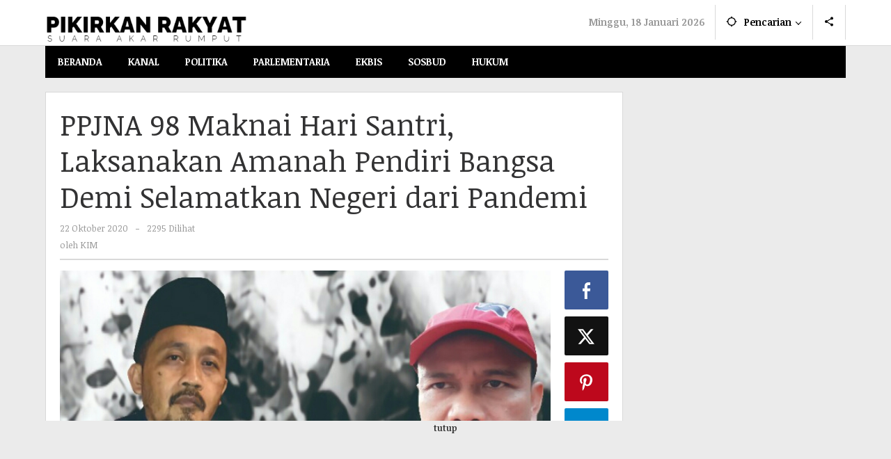

--- FILE ---
content_type: text/html; charset=UTF-8
request_url: https://pikirkanrakyat.com/ppjna-98-maknai-hari-santri-laksanakan-amanah-pendiri-bangsa-demi-selamatkan-negeri-dari-pandemi/
body_size: 22333
content:
<!DOCTYPE html>
<html lang="id">
<head itemscope="itemscope" itemtype="https://schema.org/WebSite">
<meta charset="UTF-8">
<meta name="viewport" content="width=device-width, initial-scale=1">
<link rel="profile" href="http://gmpg.org/xfn/11">

<meta name='robots' content='index, follow, max-image-preview:large, max-snippet:-1, max-video-preview:-1' />

	<!-- This site is optimized with the Yoast SEO plugin v26.7 - https://yoast.com/wordpress/plugins/seo/ -->
	<title>PPJNA 98 Maknai Hari Santri, Laksanakan Amanah Pendiri Bangsa Demi Selamatkan Negeri dari Pandemi | pikirkanrakyat.com</title>
	<meta name="description" content="Kanal Warga" />
	<link rel="canonical" href="https://pikirkanrakyat.com/ppjna-98-maknai-hari-santri-laksanakan-amanah-pendiri-bangsa-demi-selamatkan-negeri-dari-pandemi/" />
	<meta property="og:locale" content="id_ID" />
	<meta property="og:type" content="article" />
	<meta property="og:title" content="PPJNA 98 Maknai Hari Santri, Laksanakan Amanah Pendiri Bangsa Demi Selamatkan Negeri dari Pandemi | pikirkanrakyat.com" />
	<meta property="og:description" content="Kanal Warga" />
	<meta property="og:url" content="https://pikirkanrakyat.com/ppjna-98-maknai-hari-santri-laksanakan-amanah-pendiri-bangsa-demi-selamatkan-negeri-dari-pandemi/" />
	<meta property="og:site_name" content="pikirkanrakyat.com" />
	<meta property="article:publisher" content="https://facebook.com/pikirkanrakyat" />
	<meta property="article:published_time" content="2020-10-22T05:23:28+00:00" />
	<meta property="article:modified_time" content="2020-10-22T05:23:30+00:00" />
	<meta property="og:image" content="https://pikirkanrakyat.com/wp-content/uploads/2019/12/IMG-20191216-WA0006.jpg" />
	<meta property="og:image:width" content="640" />
	<meta property="og:image:height" content="501" />
	<meta property="og:image:type" content="image/jpeg" />
	<meta name="author" content="KIM" />
	<meta name="twitter:card" content="summary_large_image" />
	<meta name="twitter:creator" content="@pikirkanrakyat" />
	<meta name="twitter:site" content="@pikirkanrakyat" />
	<meta name="twitter:label1" content="Ditulis oleh" />
	<meta name="twitter:data1" content="KIM" />
	<meta name="twitter:label2" content="Estimasi waktu membaca" />
	<meta name="twitter:data2" content="1 menit" />
	<script type="application/ld+json" class="yoast-schema-graph">{"@context":"https://schema.org","@graph":[{"@type":"Article","@id":"https://pikirkanrakyat.com/ppjna-98-maknai-hari-santri-laksanakan-amanah-pendiri-bangsa-demi-selamatkan-negeri-dari-pandemi/#article","isPartOf":{"@id":"https://pikirkanrakyat.com/ppjna-98-maknai-hari-santri-laksanakan-amanah-pendiri-bangsa-demi-selamatkan-negeri-dari-pandemi/"},"author":{"name":"KIM","@id":"https://pikirkanrakyat.com/#/schema/person/a4997a1c5a01826eb248678b46376091"},"headline":"PPJNA 98 Maknai Hari Santri, Laksanakan Amanah Pendiri Bangsa Demi Selamatkan Negeri dari Pandemi","datePublished":"2020-10-22T05:23:28+00:00","dateModified":"2020-10-22T05:23:30+00:00","mainEntityOfPage":{"@id":"https://pikirkanrakyat.com/ppjna-98-maknai-hari-santri-laksanakan-amanah-pendiri-bangsa-demi-selamatkan-negeri-dari-pandemi/"},"wordCount":127,"commentCount":0,"publisher":{"@id":"https://pikirkanrakyat.com/#organization"},"image":{"@id":"https://pikirkanrakyat.com/ppjna-98-maknai-hari-santri-laksanakan-amanah-pendiri-bangsa-demi-selamatkan-negeri-dari-pandemi/#primaryimage"},"thumbnailUrl":"https://i0.wp.com/pikirkanrakyat.com/wp-content/uploads/2019/12/IMG-20191216-WA0006.jpg?fit=640%2C501&ssl=1","articleSection":["SOSBUD"],"inLanguage":"id","potentialAction":[{"@type":"CommentAction","name":"Comment","target":["https://pikirkanrakyat.com/ppjna-98-maknai-hari-santri-laksanakan-amanah-pendiri-bangsa-demi-selamatkan-negeri-dari-pandemi/#respond"]}]},{"@type":"WebPage","@id":"https://pikirkanrakyat.com/ppjna-98-maknai-hari-santri-laksanakan-amanah-pendiri-bangsa-demi-selamatkan-negeri-dari-pandemi/","url":"https://pikirkanrakyat.com/ppjna-98-maknai-hari-santri-laksanakan-amanah-pendiri-bangsa-demi-selamatkan-negeri-dari-pandemi/","name":"PPJNA 98 Maknai Hari Santri, Laksanakan Amanah Pendiri Bangsa Demi Selamatkan Negeri dari Pandemi | pikirkanrakyat.com","isPartOf":{"@id":"https://pikirkanrakyat.com/#website"},"primaryImageOfPage":{"@id":"https://pikirkanrakyat.com/ppjna-98-maknai-hari-santri-laksanakan-amanah-pendiri-bangsa-demi-selamatkan-negeri-dari-pandemi/#primaryimage"},"image":{"@id":"https://pikirkanrakyat.com/ppjna-98-maknai-hari-santri-laksanakan-amanah-pendiri-bangsa-demi-selamatkan-negeri-dari-pandemi/#primaryimage"},"thumbnailUrl":"https://i0.wp.com/pikirkanrakyat.com/wp-content/uploads/2019/12/IMG-20191216-WA0006.jpg?fit=640%2C501&ssl=1","datePublished":"2020-10-22T05:23:28+00:00","dateModified":"2020-10-22T05:23:30+00:00","description":"Kanal Warga","breadcrumb":{"@id":"https://pikirkanrakyat.com/ppjna-98-maknai-hari-santri-laksanakan-amanah-pendiri-bangsa-demi-selamatkan-negeri-dari-pandemi/#breadcrumb"},"inLanguage":"id","potentialAction":[{"@type":"ReadAction","target":["https://pikirkanrakyat.com/ppjna-98-maknai-hari-santri-laksanakan-amanah-pendiri-bangsa-demi-selamatkan-negeri-dari-pandemi/"]}]},{"@type":"ImageObject","inLanguage":"id","@id":"https://pikirkanrakyat.com/ppjna-98-maknai-hari-santri-laksanakan-amanah-pendiri-bangsa-demi-selamatkan-negeri-dari-pandemi/#primaryimage","url":"https://i0.wp.com/pikirkanrakyat.com/wp-content/uploads/2019/12/IMG-20191216-WA0006.jpg?fit=640%2C501&ssl=1","contentUrl":"https://i0.wp.com/pikirkanrakyat.com/wp-content/uploads/2019/12/IMG-20191216-WA0006.jpg?fit=640%2C501&ssl=1","width":640,"height":501},{"@type":"BreadcrumbList","@id":"https://pikirkanrakyat.com/ppjna-98-maknai-hari-santri-laksanakan-amanah-pendiri-bangsa-demi-selamatkan-negeri-dari-pandemi/#breadcrumb","itemListElement":[{"@type":"ListItem","position":1,"name":"Home","item":"https://pikirkanrakyat.com/"},{"@type":"ListItem","position":2,"name":"PPJNA 98 Maknai Hari Santri, Laksanakan Amanah Pendiri Bangsa Demi Selamatkan Negeri dari Pandemi"}]},{"@type":"WebSite","@id":"https://pikirkanrakyat.com/#website","url":"https://pikirkanrakyat.com/","name":"pikirkanrakyat.com","description":"Suara Akar Rumput","publisher":{"@id":"https://pikirkanrakyat.com/#organization"},"potentialAction":[{"@type":"SearchAction","target":{"@type":"EntryPoint","urlTemplate":"https://pikirkanrakyat.com/?s={search_term_string}"},"query-input":{"@type":"PropertyValueSpecification","valueRequired":true,"valueName":"search_term_string"}}],"inLanguage":"id"},{"@type":"Organization","@id":"https://pikirkanrakyat.com/#organization","name":"Kanal Warga","url":"https://pikirkanrakyat.com/","logo":{"@type":"ImageObject","inLanguage":"id","@id":"https://pikirkanrakyat.com/#/schema/logo/image/","url":"https://i0.wp.com/pikirkanrakyat.com/wp-content/uploads/2019/12/kim.png?fit=300%2C313&ssl=1","contentUrl":"https://i0.wp.com/pikirkanrakyat.com/wp-content/uploads/2019/12/kim.png?fit=300%2C313&ssl=1","width":300,"height":313,"caption":"Kanal Warga"},"image":{"@id":"https://pikirkanrakyat.com/#/schema/logo/image/"},"sameAs":["https://facebook.com/pikirkanrakyat","https://x.com/pikirkanrakyat","https://instagram.com/pikirkanrakyat","https://www.linkedin.com/in/pikirkanrakyat/","https://myspace.com/pikirkanrakyat","https://id.pinterest.com/pikirkanrakyat/","https://www.youtube.com/channel/UCTgt9B9jqN--7vy12yUCFPw","https://en.wikipedia.org/wiki/User:Pikirkan_Rakyat"]},{"@type":"Person","@id":"https://pikirkanrakyat.com/#/schema/person/a4997a1c5a01826eb248678b46376091","name":"KIM","image":{"@type":"ImageObject","inLanguage":"id","@id":"https://pikirkanrakyat.com/#/schema/person/image/","url":"https://secure.gravatar.com/avatar/f0fe391caf67ad602e004b21e72ba0426b5c0211991e44d5fff1eb30ba37605e?s=96&d=mm&r=g","contentUrl":"https://secure.gravatar.com/avatar/f0fe391caf67ad602e004b21e72ba0426b5c0211991e44d5fff1eb30ba37605e?s=96&d=mm&r=g","caption":"KIM"},"url":"https://pikirkanrakyat.com/author/kirkergaard/"}]}</script>
	<!-- / Yoast SEO plugin. -->


<link rel='dns-prefetch' href='//secure.gravatar.com' />
<link rel='dns-prefetch' href='//www.googletagmanager.com' />
<link rel='dns-prefetch' href='//stats.wp.com' />
<link rel='dns-prefetch' href='//fonts.googleapis.com' />
<link rel='dns-prefetch' href='//v0.wordpress.com' />
<link rel='preconnect' href='//c0.wp.com' />
<link rel='preconnect' href='//i0.wp.com' />
<link rel="alternate" type="application/rss+xml" title="pikirkanrakyat.com &raquo; Feed" href="https://pikirkanrakyat.com/feed/" />
<link rel="alternate" type="application/rss+xml" title="pikirkanrakyat.com &raquo; Umpan Komentar" href="https://pikirkanrakyat.com/comments/feed/" />
<link rel="alternate" type="application/rss+xml" title="pikirkanrakyat.com &raquo; PPJNA 98 Maknai Hari Santri, Laksanakan Amanah Pendiri Bangsa Demi Selamatkan Negeri dari Pandemi Umpan Komentar" href="https://pikirkanrakyat.com/ppjna-98-maknai-hari-santri-laksanakan-amanah-pendiri-bangsa-demi-selamatkan-negeri-dari-pandemi/feed/" />
<link rel="alternate" title="oEmbed (JSON)" type="application/json+oembed" href="https://pikirkanrakyat.com/wp-json/oembed/1.0/embed?url=https%3A%2F%2Fpikirkanrakyat.com%2Fppjna-98-maknai-hari-santri-laksanakan-amanah-pendiri-bangsa-demi-selamatkan-negeri-dari-pandemi%2F" />
<link rel="alternate" title="oEmbed (XML)" type="text/xml+oembed" href="https://pikirkanrakyat.com/wp-json/oembed/1.0/embed?url=https%3A%2F%2Fpikirkanrakyat.com%2Fppjna-98-maknai-hari-santri-laksanakan-amanah-pendiri-bangsa-demi-selamatkan-negeri-dari-pandemi%2F&#038;format=xml" />
<style id='wp-img-auto-sizes-contain-inline-css' type='text/css'>
img:is([sizes=auto i],[sizes^="auto," i]){contain-intrinsic-size:3000px 1500px}
/*# sourceURL=wp-img-auto-sizes-contain-inline-css */
</style>

<link rel='stylesheet' id='dashicons-css' href='https://c0.wp.com/c/6.9/wp-includes/css/dashicons.min.css' type='text/css' media='all' />
<link rel='stylesheet' id='post-views-counter-frontend-css' href='https://pikirkanrakyat.com/wp-content/plugins/post-views-counter/css/frontend.css?ver=1.7.0' type='text/css' media='all' />
<style id='wp-emoji-styles-inline-css' type='text/css'>

	img.wp-smiley, img.emoji {
		display: inline !important;
		border: none !important;
		box-shadow: none !important;
		height: 1em !important;
		width: 1em !important;
		margin: 0 0.07em !important;
		vertical-align: -0.1em !important;
		background: none !important;
		padding: 0 !important;
	}
/*# sourceURL=wp-emoji-styles-inline-css */
</style>
<link rel='stylesheet' id='majalahpro-core-css' href='https://pikirkanrakyat.com/wp-content/plugins/majalahpro-core/css/majalahpro-core.css?ver=1.2.9' type='text/css' media='all' />
<link crossorigin="anonymous" rel='stylesheet' id='majalahpro-fonts-css' href='https://fonts.googleapis.com/css?family=Noticia+Text%3Aregular%2Citalic%2C700%26subset%3Dlatin%2C&#038;ver=1.3.1' type='text/css' media='all' />
<link rel='stylesheet' id='majalahpro-style-css' href='https://pikirkanrakyat.com/wp-content/themes/majalahpro/style.css?ver=1.3.1' type='text/css' media='all' />
<style id='majalahpro-style-inline-css' type='text/css'>
body{color:#323233;font-family:"Noticia Text",arial,sans-serif;}kbd,a.button,button,.button,button.button,input[type="button"],input[type="reset"],input[type="submit"],#infinite-handle span,ol.comment-list li div.reply .comment-reply-link,#cancel-comment-reply-link,.tagcloud a,.tagcloud ul,ul.page-numbers li span.page-numbers,.prevnextpost-links a .prevnextpost,.page-links .page-link-number,.sidr,#navigationamp,.firstpage-title,.gmr-ajax-tab > li > a.js-tabs__title-active,.gmr-ajax-tab > li > a.js-tabs__title-active:focus,.gmr-ajax-tab > li > a.js-tabs__title-active:hover,#secondary-slider .splide__slide.is-active{background-color:#000000;}#primary-menu .sub-menu-search,#primary-menu .sub-menu,#primary-menu .children,.gmr-ajax-loader{border-bottom-color:#000000;}blockquote,a.button,button,.button,button.button,input[type="button"],input[type="reset"],input[type="submit"],.gmr-theme div.sharedaddy h3.sd-title:before,.bypostauthor > .comment-body,ol.comment-list li .comment-meta:after,.widget-title span{border-color:#000000;}.gmr-meta-topic a,h3.widget-title,h3.related-title,.gmr-owl-carousel .gmr-slide-topic a,.gmr-module-slide-topic a{color:#000000;}#secondary-slider{border-top-color:#000000;}.gmr-owl-carousel .gmr-slide-topic a,.gmr-firstbox-content{border-color:#000000;}a{color:#000000;}.gmr-secondmenu #primary-menu > li.page_item_has_children > a:after,.gmr-secondmenu #primary-menu > li.menu-item-has-children > a:after,.gmr-secondmenu #primary-menu .sub-menu-search > li.page_item_has_children > a:after,.gmr-secondmenu #primary-menu .sub-menu-search > li.menu-item-has-children > a:after,.gmr-secondmenu #primary-menu .sub-menu > li.page_item_has_children > a:after,.gmr-secondmenu #primary-menu .sub-menu > li.menu-item-has-children > a:after,.gmr-secondmenu #primary-menu .children > li.page_item_has_children > a:after,.gmr-secondmenu #primary-menu .children > li.menu-item-has-children > a:after{border-color:#000000;}a:hover,a:focus,a:active{color:#000000;}.gmr-topnavmenu #primary-menu > li.page_item_has_children:hover > a:after,.gmr-topnavmenu #primary-menu > li.menu-item-has-children:hover > a:after{border-color:#000000;}.site-title a{color:#000000;}.site-description{color:#999999;}.gmr-logo{margin-top:20px;}.gmr-menuwrap,.gmr-sticky .top-header.sticky-menu,.gmr-mainmenu #primary-menu .sub-menu,.gmr-mainmenu #primary-menu .children{background-color:#000000;}#gmr-responsive-menu,.gmr-mainmenu #primary-menu > li > a{color:#ffffff;}.gmr-mainmenu #primary-menu > li.menu-border > a span,.gmr-mainmenu #primary-menu > li.page_item_has_children > a:after,.gmr-mainmenu #primary-menu > li.menu-item-has-children > a:after,.gmr-mainmenu #primary-menu .sub-menu-search > li.page_item_has_children > a:after,.gmr-mainmenu #primary-menu .sub-menu-search > li.menu-item-has-children > a:after,.gmr-mainmenu #primary-menu .sub-menu > li.page_item_has_children > a:after,.gmr-mainmenu #primary-menu .sub-menu > li.menu-item-has-children > a:after,.gmr-mainmenu #primary-menu .children > li.page_item_has_children > a:after,.gmr-mainmenu #primary-menu .children > li.menu-item-has-children > a:after{border-color:#ffffff;}#gmr-responsive-menu:hover,.gmr-mainmenu #primary-menu > li:hover > a,.gmr-mainmenu #primary-menu .current-menu-item > a,.gmr-mainmenu #primary-menu .current-menu-ancestor > a,.gmr-mainmenu #primary-menu .current_page_item > a,.gmr-mainmenu #primary-menu .current_page_ancestor > a,.gmr-mainmenu .search-trigger .gmr-icon:hover{color:#ffffff;}.gmr-mainmenu #primary-menu > li.menu-border:hover > a span,.gmr-mainmenu #primary-menu > li.menu-border.current-menu-item > a span,.gmr-mainmenu #primary-menu > li.menu-border.current-menu-ancestor > a span,.gmr-mainmenu #primary-menu > li.menu-border.current_page_item > a span,.gmr-mainmenu #primary-menu > li.menu-border.current_page_ancestor > a span,.gmr-mainmenu #primary-menu > li.page_item_has_children:hover > a:after,.gmr-mainmenu #primary-menu > li.menu-item-has-children:hover > a:after{border-color:#ffffff;}.gmr-mainmenu #primary-menu > li:hover > a,.gmr-mainmenu #primary-menu .current-menu-item > a,.gmr-mainmenu #primary-menu .current-menu-ancestor > a,.gmr-mainmenu #primary-menu .current_page_item > a,.gmr-mainmenu #primary-menu .current_page_ancestor > a{background-color:#424242;}.gmr-topnavwrap{background-color:#ffffff;}#gmr-topnavresponsive-menu svg,.gmr-topnavmenu #primary-menu > li > a,.gmr-social-icon ul > li > a,.search-trigger .gmr-icon{color:#000000;}.gmr-topnavmenu #primary-menu > li.menu-border > a span,.gmr-topnavmenu #primary-menu > li.page_item_has_children > a:after,.gmr-topnavmenu #primary-menu > li.menu-item-has-children > a:after,.gmr-topnavmenu #primary-menu .sub-menu-search > li.page_item_has_children > a:after,.gmr-topnavmenu #primary-menu .sub-menu-search > li.menu-item-has-children > a:after,.gmr-topnavmenu #primary-menu .sub-menu > li.page_item_has_children > a:after,.gmr-topnavmenu #primary-menu .sub-menu > li.menu-item-has-children > a:after,.gmr-topnavmenu #primary-menu .children > li.page_item_has_children > a:after,.gmr-topnavmenu #primary-menu .children > li.menu-item-has-children > a:after{border-color:#000000;}#gmr-topnavresponsive-menu:hover,.gmr-topnavmenu #primary-menu > li:hover > a,.gmr-topnavmenu #primary-menu .current-menu-item > a,.gmr-topnavmenu #primary-menu .current-menu-ancestor > a,.gmr-topnavmenu #primary-menu .current_page_item > a,.gmr-topnavmenu #primary-menu .current_page_ancestor > a,.gmr-social-icon ul > li > a:hover{color:#848484;}.gmr-topnavmenu #primary-menu > li.menu-border:hover > a span,.gmr-topnavmenu #primary-menu > li.menu-border.current-menu-item > a span,.gmr-topnavmenu #primary-menu > li.menu-border.current-menu-ancestor > a span,.gmr-topnavmenu #primary-menu > li.menu-border.current_page_item > a span,.gmr-topnavmenu #primary-menu > li.menu-border.current_page_ancestor > a span,.gmr-topnavmenu #primary-menu > li.page_item_has_children:hover > a:after,.gmr-topnavmenu #primary-menu > li.menu-item-has-children:hover > a:after{border-color:#848484;}.page-title,.breadcrumbs,.gmr-authorbox,.module-slide-tabs,.related-title{background-color:#f5f5f5;}.site-main,.gmr-infinite-selector.gmr-related-infinite #gmr-main-load .item-infinite .item-box,.majalahpro-core-related-post .gmr-newinfinite{background-color:#ffffff;}h1,h2,h3,h4,h5,h6,.h1,.h2,.h3,.h4,.h5,.h6,.site-title,#gmr-responsive-menu,.gmr-mainmenu #primary-menu > li > a{font-family:"Noticia Text",arial,sans-serif;}body,.gmr-gallery-related ul li,.gmr-module-posts ul li{font-weight:700;font-size:14px;}.entry-content-single{font-size:17px;}h1{font-size:30px;}h2{font-size:26px;}h3{font-size:24px;}h4{font-size:22px;}h5{font-size:20px;}h6{font-size:18px;}.widget-footer{background-color:#ffffff;}.site-footer{color:#323233;}.site-footer a{color:#999;}.site-footer a:hover{color:#999;}
/*# sourceURL=majalahpro-style-inline-css */
</style>

<!-- Potongan tag Google (gtag.js) ditambahkan oleh Site Kit -->
<!-- Snippet Google Analytics telah ditambahkan oleh Site Kit -->
<script type="text/javascript" src="https://www.googletagmanager.com/gtag/js?id=G-410TC8EC1V" id="google_gtagjs-js" async></script>
<script type="text/javascript" id="google_gtagjs-js-after">
/* <![CDATA[ */
window.dataLayer = window.dataLayer || [];function gtag(){dataLayer.push(arguments);}
gtag("set","linker",{"domains":["pikirkanrakyat.com"]});
gtag("js", new Date());
gtag("set", "developer_id.dZTNiMT", true);
gtag("config", "G-410TC8EC1V");
//# sourceURL=google_gtagjs-js-after
/* ]]> */
</script>
<link rel="https://api.w.org/" href="https://pikirkanrakyat.com/wp-json/" /><link rel="alternate" title="JSON" type="application/json" href="https://pikirkanrakyat.com/wp-json/wp/v2/posts/8801" /><link rel="EditURI" type="application/rsd+xml" title="RSD" href="https://pikirkanrakyat.com/xmlrpc.php?rsd" />
<meta name="generator" content="WordPress 6.9" />
<link rel='shortlink' href='https://wp.me/p7elND-2hX' />
<meta name="generator" content="Site Kit by Google 1.170.0" /><!-- Global site tag (gtag.js) - Google Analytics -->
<script async src="https://www.googletagmanager.com/gtag/js?id=G-410TC8EC1V"></script>
<script>
  window.dataLayer = window.dataLayer || [];
  function gtag(){dataLayer.push(arguments);}
  gtag('js', new Date());

  gtag('config', 'G-410TC8EC1V');
</script>	<style>img#wpstats{display:none}</style>
		<link rel="pingback" href="https://pikirkanrakyat.com/xmlrpc.php"><link rel="amphtml" href="https://pikirkanrakyat.com/ppjna-98-maknai-hari-santri-laksanakan-amanah-pendiri-bangsa-demi-selamatkan-negeri-dari-pandemi/amp/"><link rel="icon" href="https://i0.wp.com/pikirkanrakyat.com/wp-content/uploads/2024/05/p-removebg-preview.png?fit=32%2C32&#038;ssl=1" sizes="32x32" />
<link rel="icon" href="https://i0.wp.com/pikirkanrakyat.com/wp-content/uploads/2024/05/p-removebg-preview.png?fit=98%2C101&#038;ssl=1" sizes="192x192" />
<link rel="apple-touch-icon" href="https://i0.wp.com/pikirkanrakyat.com/wp-content/uploads/2024/05/p-removebg-preview.png?fit=98%2C101&#038;ssl=1" />
<meta name="msapplication-TileImage" content="https://i0.wp.com/pikirkanrakyat.com/wp-content/uploads/2024/05/p-removebg-preview.png?fit=98%2C101&#038;ssl=1" />
<style id='wp-block-paragraph-inline-css' type='text/css'>
.is-small-text{font-size:.875em}.is-regular-text{font-size:1em}.is-large-text{font-size:2.25em}.is-larger-text{font-size:3em}.has-drop-cap:not(:focus):first-letter{float:left;font-size:8.4em;font-style:normal;font-weight:100;line-height:.68;margin:.05em .1em 0 0;text-transform:uppercase}body.rtl .has-drop-cap:not(:focus):first-letter{float:none;margin-left:.1em}p.has-drop-cap.has-background{overflow:hidden}:root :where(p.has-background){padding:1.25em 2.375em}:where(p.has-text-color:not(.has-link-color)) a{color:inherit}p.has-text-align-left[style*="writing-mode:vertical-lr"],p.has-text-align-right[style*="writing-mode:vertical-rl"]{rotate:180deg}
/*# sourceURL=https://c0.wp.com/c/6.9/wp-includes/blocks/paragraph/style.min.css */
</style>
<style id='global-styles-inline-css' type='text/css'>
:root{--wp--preset--aspect-ratio--square: 1;--wp--preset--aspect-ratio--4-3: 4/3;--wp--preset--aspect-ratio--3-4: 3/4;--wp--preset--aspect-ratio--3-2: 3/2;--wp--preset--aspect-ratio--2-3: 2/3;--wp--preset--aspect-ratio--16-9: 16/9;--wp--preset--aspect-ratio--9-16: 9/16;--wp--preset--color--black: #000000;--wp--preset--color--cyan-bluish-gray: #abb8c3;--wp--preset--color--white: #ffffff;--wp--preset--color--pale-pink: #f78da7;--wp--preset--color--vivid-red: #cf2e2e;--wp--preset--color--luminous-vivid-orange: #ff6900;--wp--preset--color--luminous-vivid-amber: #fcb900;--wp--preset--color--light-green-cyan: #7bdcb5;--wp--preset--color--vivid-green-cyan: #00d084;--wp--preset--color--pale-cyan-blue: #8ed1fc;--wp--preset--color--vivid-cyan-blue: #0693e3;--wp--preset--color--vivid-purple: #9b51e0;--wp--preset--gradient--vivid-cyan-blue-to-vivid-purple: linear-gradient(135deg,rgb(6,147,227) 0%,rgb(155,81,224) 100%);--wp--preset--gradient--light-green-cyan-to-vivid-green-cyan: linear-gradient(135deg,rgb(122,220,180) 0%,rgb(0,208,130) 100%);--wp--preset--gradient--luminous-vivid-amber-to-luminous-vivid-orange: linear-gradient(135deg,rgb(252,185,0) 0%,rgb(255,105,0) 100%);--wp--preset--gradient--luminous-vivid-orange-to-vivid-red: linear-gradient(135deg,rgb(255,105,0) 0%,rgb(207,46,46) 100%);--wp--preset--gradient--very-light-gray-to-cyan-bluish-gray: linear-gradient(135deg,rgb(238,238,238) 0%,rgb(169,184,195) 100%);--wp--preset--gradient--cool-to-warm-spectrum: linear-gradient(135deg,rgb(74,234,220) 0%,rgb(151,120,209) 20%,rgb(207,42,186) 40%,rgb(238,44,130) 60%,rgb(251,105,98) 80%,rgb(254,248,76) 100%);--wp--preset--gradient--blush-light-purple: linear-gradient(135deg,rgb(255,206,236) 0%,rgb(152,150,240) 100%);--wp--preset--gradient--blush-bordeaux: linear-gradient(135deg,rgb(254,205,165) 0%,rgb(254,45,45) 50%,rgb(107,0,62) 100%);--wp--preset--gradient--luminous-dusk: linear-gradient(135deg,rgb(255,203,112) 0%,rgb(199,81,192) 50%,rgb(65,88,208) 100%);--wp--preset--gradient--pale-ocean: linear-gradient(135deg,rgb(255,245,203) 0%,rgb(182,227,212) 50%,rgb(51,167,181) 100%);--wp--preset--gradient--electric-grass: linear-gradient(135deg,rgb(202,248,128) 0%,rgb(113,206,126) 100%);--wp--preset--gradient--midnight: linear-gradient(135deg,rgb(2,3,129) 0%,rgb(40,116,252) 100%);--wp--preset--font-size--small: 13px;--wp--preset--font-size--medium: 20px;--wp--preset--font-size--large: 36px;--wp--preset--font-size--x-large: 42px;--wp--preset--spacing--20: 0.44rem;--wp--preset--spacing--30: 0.67rem;--wp--preset--spacing--40: 1rem;--wp--preset--spacing--50: 1.5rem;--wp--preset--spacing--60: 2.25rem;--wp--preset--spacing--70: 3.38rem;--wp--preset--spacing--80: 5.06rem;--wp--preset--shadow--natural: 6px 6px 9px rgba(0, 0, 0, 0.2);--wp--preset--shadow--deep: 12px 12px 50px rgba(0, 0, 0, 0.4);--wp--preset--shadow--sharp: 6px 6px 0px rgba(0, 0, 0, 0.2);--wp--preset--shadow--outlined: 6px 6px 0px -3px rgb(255, 255, 255), 6px 6px rgb(0, 0, 0);--wp--preset--shadow--crisp: 6px 6px 0px rgb(0, 0, 0);}:where(.is-layout-flex){gap: 0.5em;}:where(.is-layout-grid){gap: 0.5em;}body .is-layout-flex{display: flex;}.is-layout-flex{flex-wrap: wrap;align-items: center;}.is-layout-flex > :is(*, div){margin: 0;}body .is-layout-grid{display: grid;}.is-layout-grid > :is(*, div){margin: 0;}:where(.wp-block-columns.is-layout-flex){gap: 2em;}:where(.wp-block-columns.is-layout-grid){gap: 2em;}:where(.wp-block-post-template.is-layout-flex){gap: 1.25em;}:where(.wp-block-post-template.is-layout-grid){gap: 1.25em;}.has-black-color{color: var(--wp--preset--color--black) !important;}.has-cyan-bluish-gray-color{color: var(--wp--preset--color--cyan-bluish-gray) !important;}.has-white-color{color: var(--wp--preset--color--white) !important;}.has-pale-pink-color{color: var(--wp--preset--color--pale-pink) !important;}.has-vivid-red-color{color: var(--wp--preset--color--vivid-red) !important;}.has-luminous-vivid-orange-color{color: var(--wp--preset--color--luminous-vivid-orange) !important;}.has-luminous-vivid-amber-color{color: var(--wp--preset--color--luminous-vivid-amber) !important;}.has-light-green-cyan-color{color: var(--wp--preset--color--light-green-cyan) !important;}.has-vivid-green-cyan-color{color: var(--wp--preset--color--vivid-green-cyan) !important;}.has-pale-cyan-blue-color{color: var(--wp--preset--color--pale-cyan-blue) !important;}.has-vivid-cyan-blue-color{color: var(--wp--preset--color--vivid-cyan-blue) !important;}.has-vivid-purple-color{color: var(--wp--preset--color--vivid-purple) !important;}.has-black-background-color{background-color: var(--wp--preset--color--black) !important;}.has-cyan-bluish-gray-background-color{background-color: var(--wp--preset--color--cyan-bluish-gray) !important;}.has-white-background-color{background-color: var(--wp--preset--color--white) !important;}.has-pale-pink-background-color{background-color: var(--wp--preset--color--pale-pink) !important;}.has-vivid-red-background-color{background-color: var(--wp--preset--color--vivid-red) !important;}.has-luminous-vivid-orange-background-color{background-color: var(--wp--preset--color--luminous-vivid-orange) !important;}.has-luminous-vivid-amber-background-color{background-color: var(--wp--preset--color--luminous-vivid-amber) !important;}.has-light-green-cyan-background-color{background-color: var(--wp--preset--color--light-green-cyan) !important;}.has-vivid-green-cyan-background-color{background-color: var(--wp--preset--color--vivid-green-cyan) !important;}.has-pale-cyan-blue-background-color{background-color: var(--wp--preset--color--pale-cyan-blue) !important;}.has-vivid-cyan-blue-background-color{background-color: var(--wp--preset--color--vivid-cyan-blue) !important;}.has-vivid-purple-background-color{background-color: var(--wp--preset--color--vivid-purple) !important;}.has-black-border-color{border-color: var(--wp--preset--color--black) !important;}.has-cyan-bluish-gray-border-color{border-color: var(--wp--preset--color--cyan-bluish-gray) !important;}.has-white-border-color{border-color: var(--wp--preset--color--white) !important;}.has-pale-pink-border-color{border-color: var(--wp--preset--color--pale-pink) !important;}.has-vivid-red-border-color{border-color: var(--wp--preset--color--vivid-red) !important;}.has-luminous-vivid-orange-border-color{border-color: var(--wp--preset--color--luminous-vivid-orange) !important;}.has-luminous-vivid-amber-border-color{border-color: var(--wp--preset--color--luminous-vivid-amber) !important;}.has-light-green-cyan-border-color{border-color: var(--wp--preset--color--light-green-cyan) !important;}.has-vivid-green-cyan-border-color{border-color: var(--wp--preset--color--vivid-green-cyan) !important;}.has-pale-cyan-blue-border-color{border-color: var(--wp--preset--color--pale-cyan-blue) !important;}.has-vivid-cyan-blue-border-color{border-color: var(--wp--preset--color--vivid-cyan-blue) !important;}.has-vivid-purple-border-color{border-color: var(--wp--preset--color--vivid-purple) !important;}.has-vivid-cyan-blue-to-vivid-purple-gradient-background{background: var(--wp--preset--gradient--vivid-cyan-blue-to-vivid-purple) !important;}.has-light-green-cyan-to-vivid-green-cyan-gradient-background{background: var(--wp--preset--gradient--light-green-cyan-to-vivid-green-cyan) !important;}.has-luminous-vivid-amber-to-luminous-vivid-orange-gradient-background{background: var(--wp--preset--gradient--luminous-vivid-amber-to-luminous-vivid-orange) !important;}.has-luminous-vivid-orange-to-vivid-red-gradient-background{background: var(--wp--preset--gradient--luminous-vivid-orange-to-vivid-red) !important;}.has-very-light-gray-to-cyan-bluish-gray-gradient-background{background: var(--wp--preset--gradient--very-light-gray-to-cyan-bluish-gray) !important;}.has-cool-to-warm-spectrum-gradient-background{background: var(--wp--preset--gradient--cool-to-warm-spectrum) !important;}.has-blush-light-purple-gradient-background{background: var(--wp--preset--gradient--blush-light-purple) !important;}.has-blush-bordeaux-gradient-background{background: var(--wp--preset--gradient--blush-bordeaux) !important;}.has-luminous-dusk-gradient-background{background: var(--wp--preset--gradient--luminous-dusk) !important;}.has-pale-ocean-gradient-background{background: var(--wp--preset--gradient--pale-ocean) !important;}.has-electric-grass-gradient-background{background: var(--wp--preset--gradient--electric-grass) !important;}.has-midnight-gradient-background{background: var(--wp--preset--gradient--midnight) !important;}.has-small-font-size{font-size: var(--wp--preset--font-size--small) !important;}.has-medium-font-size{font-size: var(--wp--preset--font-size--medium) !important;}.has-large-font-size{font-size: var(--wp--preset--font-size--large) !important;}.has-x-large-font-size{font-size: var(--wp--preset--font-size--x-large) !important;}
/*# sourceURL=global-styles-inline-css */
</style>
</head>

<body class="wp-singular post-template-default single single-post postid-8801 single-format-standard wp-theme-majalahpro gmr-theme idtheme kentooz gmr-sticky group-blog" itemscope="itemscope" itemtype="https://schema.org/WebPage">
<a class="skip-link screen-reader-text" href="#main">Lewati ke konten</a>

<div class="top-header-second">
	<div class="gmr-topnavwrap clearfix">
		<div class="container">
			<div class="gmr-list-table">
				<div class="gmr-table-row">
					<div class="gmr-table-cell gmr-table-logo">
						<div class="gmr-mobilelogo">
							<div class="gmr-logo"><a href="https://pikirkanrakyat.com/" class="custom-logo-link" itemprop="url" title="pikirkanrakyat.com"><img src="https://pikirkanrakyat.com/wp-content/uploads/2024/05/pikirkanrakyat.png" alt="pikirkanrakyat.com" title="pikirkanrakyat.com" /></a></div>						</div>
					</div>
					<div class="gmr-table-cell gmr-table-menu">
													<a id="gmr-topnavresponsive-menu" href="#menus" title="Menus" rel="nofollow"><svg xmlns="http://www.w3.org/2000/svg" xmlns:xlink="http://www.w3.org/1999/xlink" aria-hidden="true" role="img" style="vertical-align: -0.125em;" width="1em" height="1em" preserveAspectRatio="xMidYMid meet" viewBox="0 0 24 24"><path d="M3 18h18v-2H3v2zm0-5h18v-2H3v2zm0-7v2h18V6H3z" fill="currentColor"/></svg></a>
							<div class="close-topnavmenu-wrap"><a id="close-topnavmenu-button" rel="nofollow" href="#"><svg xmlns="http://www.w3.org/2000/svg" xmlns:xlink="http://www.w3.org/1999/xlink" aria-hidden="true" role="img" width="1em" height="1em" preserveAspectRatio="xMidYMid meet" viewBox="0 0 24 24"><g fill="currentColor"><path d="M12 2a10 10 0 1 0 10 10A10 10 0 0 0 12 2zm0 18a8 8 0 1 1 8-8a8 8 0 0 1-8 8z"/><path d="M14.71 9.29a1 1 0 0 0-1.42 0L12 10.59l-1.29-1.3a1 1 0 0 0-1.42 1.42l1.3 1.29l-1.3 1.29a1 1 0 0 0 0 1.42a1 1 0 0 0 1.42 0l1.29-1.3l1.29 1.3a1 1 0 0 0 1.42 0a1 1 0 0 0 0-1.42L13.41 12l1.3-1.29a1 1 0 0 0 0-1.42z"/></g></svg></a></div>
							<nav id="site-navigation" class="gmr-topnavmenu pull-right" role="navigation" itemscope="itemscope" itemtype="https://schema.org/SiteNavigationElement">
								<ul id="primary-menu" class="menu"><li class="menu-item menu-item-type-custom menu-item-object-custom menu-item-object-date"><span class="gmr-top-date" data-lang="id">&nbsp;</span></li><li class="menu-item menu-item-type-custom menu-item-object-custom menu-item-has-children gmr-search"><a href="#" title="Pencarian" rel="nofollow" itemprop="url"><svg xmlns="http://www.w3.org/2000/svg" xmlns:xlink="http://www.w3.org/1999/xlink" aria-hidden="true" role="img" style="vertical-align: -0.125em;" width="1em" height="1em" preserveAspectRatio="xMidYMid meet" viewBox="0 0 24 24"><path d="M20.94 11A8.994 8.994 0 0 0 13 3.06V1h-2v2.06A8.994 8.994 0 0 0 3.06 11H1v2h2.06A8.994 8.994 0 0 0 11 20.94V23h2v-2.06A8.994 8.994 0 0 0 20.94 13H23v-2h-2.06zM12 19c-3.87 0-7-3.13-7-7s3.13-7 7-7s7 3.13 7 7s-3.13 7-7 7z" fill="currentColor"/></svg><span itemprop="name">Pencarian</span></a><ul class="sub-menu-search"><li id="menu-item-search" class="menu-item menu-item-type-custom menu-item-object-custom menu-item-search"><form method="get" class="gmr-searchform searchform" action="https://pikirkanrakyat.com/"><input type="text" name="s" id="s" placeholder="Pencarian" /></form></li></ul></li>
					<li class="menu-item menu-item-type-custom menu-item-object-custom gmr-social-menu">
						<a href="#" title="Social Network" rel="nofollow" class="gmr-social-mainlink" itemprop="url">
							<svg xmlns="http://www.w3.org/2000/svg" xmlns:xlink="http://www.w3.org/1999/xlink" aria-hidden="true" role="img" style="vertical-align: -0.125em;" width="1em" height="1em" preserveAspectRatio="xMidYMid meet" viewBox="0 0 24 24"><path d="M18 16.08c-.76 0-1.44.3-1.96.77L8.91 12.7c.05-.23.09-.46.09-.7s-.04-.47-.09-.7l7.05-4.11c.54.5 1.25.81 2.04.81c1.66 0 3-1.34 3-3s-1.34-3-3-3s-3 1.34-3 3c0 .24.04.47.09.7L8.04 9.81C7.5 9.31 6.79 9 6 9c-1.66 0-3 1.34-3 3s1.34 3 3 3c.79 0 1.5-.31 2.04-.81l7.12 4.16c-.05.21-.08.43-.08.65c0 1.61 1.31 2.92 2.92 2.92c1.61 0 2.92-1.31 2.92-2.92s-1.31-2.92-2.92-2.92z" fill="currentColor"/></svg>
						</a><ul class="sub-menu"><li class="menu-item menu-item-type-custom menu-item-object-custom menu-item-social-network"><a href="https://pikirkanrakyat.com/feed/" title="RSS" class="rss" target="_blank" rel="nofollow"><svg xmlns="http://www.w3.org/2000/svg" xmlns:xlink="http://www.w3.org/1999/xlink" aria-hidden="true" role="img" width="1em" height="1em" preserveAspectRatio="xMidYMid meet" viewBox="0 0 20 20"><path d="M14.92 18H18C18 9.32 10.82 2.25 2 2.25v3.02c7.12 0 12.92 5.71 12.92 12.73zm-5.44 0h3.08C12.56 12.27 7.82 7.6 2 7.6v3.02c2 0 3.87.77 5.29 2.16A7.292 7.292 0 0 1 9.48 18zm-5.35-.02c1.17 0 2.13-.93 2.13-2.09c0-1.15-.96-2.09-2.13-2.09c-1.18 0-2.13.94-2.13 2.09c0 1.16.95 2.09 2.13 2.09z" fill="currentColor"/></svg>RSS</a></li></ul></li></ul>							</nav><!-- #site-navigation -->
											</div>
				</div>
			</div>
					</div>
	</div>
</div>


	<header id="masthead" class="site-header" role="banner" itemscope="itemscope" itemtype="https://schema.org/WPHeader">
		<div class="top-header">
			<div class="container">
				<div class="gmr-menuwrap clearfix">
					<nav id="site-navigation" class="gmr-mainmenu" role="navigation" itemscope="itemscope" itemtype="https://schema.org/SiteNavigationElement">
						<ul id="primary-menu" class="menu"><li id="menu-item-9266" class="menu-item menu-item-type-custom menu-item-object-custom menu-item-home menu-item-9266"><a href="https://pikirkanrakyat.com" itemprop="url"><span itemprop="name">BERANDA</span></a></li>
<li id="menu-item-21" class="menu-item menu-item-type-taxonomy menu-item-object-category menu-item-21"><a href="https://pikirkanrakyat.com/kanal/" itemprop="url"><span itemprop="name">KANAL</span></a></li>
<li id="menu-item-24" class="menu-item menu-item-type-taxonomy menu-item-object-category menu-item-24"><a href="https://pikirkanrakyat.com/politika/" itemprop="url"><span itemprop="name">POLITIKA</span></a></li>
<li id="menu-item-23" class="menu-item menu-item-type-taxonomy menu-item-object-category menu-item-23"><a href="https://pikirkanrakyat.com/parlementaria/" itemprop="url"><span itemprop="name">PARLEMENTARIA</span></a></li>
<li id="menu-item-25" class="menu-item menu-item-type-taxonomy menu-item-object-category menu-item-25"><a href="https://pikirkanrakyat.com/ekbis/" itemprop="url"><span itemprop="name">EKBIS</span></a></li>
<li id="menu-item-26" class="menu-item menu-item-type-taxonomy menu-item-object-category current-post-ancestor current-menu-parent current-post-parent menu-item-26"><a href="https://pikirkanrakyat.com/sosbud/" itemprop="url"><span itemprop="name">SOSBUD</span></a></li>
<li id="menu-item-9333" class="menu-item menu-item-type-taxonomy menu-item-object-category menu-item-9333"><a href="https://pikirkanrakyat.com/hukum/" itemprop="url"><span itemprop="name">HUKUM</span></a></li>
</ul>					</nav><!-- #site-navigation -->
				</div>
			</div>
		</div><!-- .top-header -->
	</header><!-- #masthead -->

				<div class="container">
				<div class="gmr-secondmenuwrap clearfix">
					<nav id="site-navigation" class="gmr-secondmenu" role="navigation" itemscope="itemscope" itemtype="https://schema.org/SiteNavigationElement">
											</nav><!-- #site-navigation -->
				</div>
			</div>
		
<div class="site inner-wrap" id="site-container">
	
	<div id="content" class="gmr-content">

		
		<div class="container">

			<div class="row">

<div id="primary" class="content-area col-md-content">


	<main id="main" class="site-main-single" role="main">

	
<article id="post-8801" class="post-8801 post type-post status-publish format-standard has-post-thumbnail hentry category-sosbud" itemscope="itemscope" itemtype="https://schema.org/CreativeWork">

	<div class="gmr-box-content site-main gmr-single">
				<header class="entry-header">
			<h1 class="entry-title" itemprop="headline">PPJNA 98 Maknai Hari Santri, Laksanakan Amanah Pendiri Bangsa Demi Selamatkan Negeri dari Pandemi</h1>			<div class="gmr-metacontent"><span class="posted-on"><time class="entry-date published" itemprop="datePublished" datetime="2020-10-22T12:23:28+07:00">22 Oktober 2020</time><time class="updated" datetime="2020-10-22T12:23:30+07:00">22 Oktober 2020</time></span><span class="screen-reader-text">oleh <span class="entry-author vcard screen-reader-text" itemprop="author" itemscope="itemscope" itemtype="https://schema.org/person"><a class="url fn n" href="https://pikirkanrakyat.com/author/kirkergaard/" title="Tautan ke: KIM" itemprop="url"><span itemprop="name">KIM</span></a></span></span><span class="meta-separator">-</span><span class="view-single">2295 Dilihat</spans></div><div class="gmr-metacontent"><span class="posted-on">oleh <span class="entry-author vcard" itemprop="author" itemscope="itemscope" itemtype="https://schema.org/person"><a class="url fn n" href="https://pikirkanrakyat.com/author/kirkergaard/" title="Tautan ke: KIM" itemprop="url"><span itemprop="name">KIM</span></a></span></span></div>
		</header><!-- .entry-header -->

		<div class="row"><div class="col-md-sgl-m">					<figure class="wp-caption alignnone gmr-single-image">
						<img width="640" height="501" src="https://pikirkanrakyat.com/wp-content/uploads/2019/12/IMG-20191216-WA0006.jpg" class="attachment-post-thumbnail size-post-thumbnail wp-post-image" alt="" decoding="async" fetchpriority="high" title="IMG-20191216-WA0006" />											</figure>
					
			<div class="entry-content entry-content-single" itemprop="text">
				
<p>SOSBUD – Hari Santri 22 Oktober 2020, merupakan momentum bersatunya semua kekuatan santri Indonesia bersama Presiden Jokowi selamatkan negeri Indonesia di tengah pandemi Covid 19.</p>



<p>Memperkuat komitmen bersama santri Indonesia dalam menjaga mengawal Jokowi dari berbagai hantaman, gangguan dan fitnah dari kelompok yang haus kekuasaan , yang akan menggulingkan pemerintahan Jokowi.</p><div class="majalahpro-core-banner-insidecontent"><script async src="https://pagead2.googlesyndication.com/pagead/js/adsbygoogle.js?client=ca-pub-5230875223158227"
     crossorigin="anonymous"></script>
<ins class="adsbygoogle"
     style="display:block; text-align:center;"
     data-ad-layout="in-article"
     data-ad-format="fluid"
     data-ad-client="ca-pub-5230875223158227"
     data-ad-slot="6410826060"></ins>
<script>
     (adsbygoogle = window.adsbygoogle || []).push({});
</script></div>



<p>Santri Indonesia salah satu kekuatan terbesar di negeri ini akan selalu mengawal Jokowi dalam melaksanakan amanah perjuangan para aulia, para ulama, para pahlawan pendiri bangsa dalam mengelola dan memimpin negeri ini untuk kepentingan dan kesejahteraan rakyat semata.</p>



<p>Demikian pernyataan sikap bersama yang diterima redaksi ditandatangani oleh Anto Kusumayuda Ketum PPJNA 98, Abdul Salam Nur Ahmad Sekjen PPJNA 98, Budi Hermansyah dan Mahmud Yunus Presidium Jaringan Nasional 98 Bergerak “JarNas 98 Bergerak, Kamis (22/10/2020).</p>
<div class="post-views content-post post-8801 entry-meta load-static">
				<span class="post-views-icon dashicons dashicons-chart-bar"></span> <span class="post-views-label">Post Views:</span> <span class="post-views-count">2,295</span>
			</div><div class="majalahpro-core-banner-aftercontent"><script async src="https://pagead2.googlesyndication.com/pagead/js/adsbygoogle.js"></script>
<ins class="adsbygoogle"
     style="display:block; text-align:center;"
     data-ad-layout="in-article"
     data-ad-format="fluid"
     data-ad-client="ca-pub-5230875223158227"
     data-ad-slot="6683239604"></ins>
<script>
     (adsbygoogle = window.adsbygoogle || []).push({});
</script></div>			</div><!-- .entry-content -->

			<footer class="entry-footer">
				<div class="gmr-metacontent"><span class="posted-on">oleh <span class="entry-author vcard" itemprop="author" itemscope="itemscope" itemtype="https://schema.org/person"><a class="url fn n" href="https://pikirkanrakyat.com/author/kirkergaard/" title="Tautan ke: KIM" itemprop="url"><span itemprop="name">KIM</span></a></span></span></div><ul class="footer-social-icon"><li class="social-text">Ikuti Kami Pada</li><li><a href="https://pikirkanrakyat.com/feed/" title="RSS" class="rss" target="_blank" rel="nofollow"><svg xmlns="http://www.w3.org/2000/svg" xmlns:xlink="http://www.w3.org/1999/xlink" aria-hidden="true" role="img" width="1em" height="1em" preserveAspectRatio="xMidYMid meet" viewBox="0 0 20 20"><path d="M14.92 18H18C18 9.32 10.82 2.25 2 2.25v3.02c7.12 0 12.92 5.71 12.92 12.73zm-5.44 0h3.08C12.56 12.27 7.82 7.6 2 7.6v3.02c2 0 3.87.77 5.29 2.16A7.292 7.292 0 0 1 9.48 18zm-5.35-.02c1.17 0 2.13-.93 2.13-2.09c0-1.15-.96-2.09-2.13-2.09c-1.18 0-2.13.94-2.13 2.09c0 1.16.95 2.09 2.13 2.09z" fill="currentColor"/></svg></a></li></ul>
	<nav class="navigation post-navigation" aria-label="Pos">
		<h2 class="screen-reader-text">Navigasi pos</h2>
		<div class="nav-links"><div class="nav-previous"><a href="https://pikirkanrakyat.com/patriot-desa-banjaranyar-kenalkan-teknologi-sams-di-kampung-madu/" rel="prev"><span>Pos sebelumnya</span> Kolabarasi Patriot Desa Kembangkan Kampung Madu Banjaranyar</a></div><div class="nav-next"><a href="https://pikirkanrakyat.com/doa-perjuangan-barikade-98-untuk-keselamatan-negeri/" rel="next"><span>Pos berikutnya</span> Doa Perjuangan Barikade 98 Untuk Keselamatan Negeri</a></div></div>
	</nav>			</footer><!-- .entry-footer -->

			</div><div class="col-md-sgl-r pos-sticky"><div class="gmr-social-share"><ul class="gmr-socialicon-share"><li class="facebook"><a href="https://www.facebook.com/sharer/sharer.php?u=https%3A%2F%2Fpikirkanrakyat.com%2Fppjna-98-maknai-hari-santri-laksanakan-amanah-pendiri-bangsa-demi-selamatkan-negeri-dari-pandemi%2F" class="gmr-share-facebook" rel="nofollow" title="Sebar ini"><svg xmlns="http://www.w3.org/2000/svg" xmlns:xlink="http://www.w3.org/1999/xlink" aria-hidden="true" role="img" width="0.49em" height="1em" preserveAspectRatio="xMidYMid meet" viewBox="0 0 486.037 1000"><path d="M124.074 1000V530.771H0V361.826h124.074V217.525C124.074 104.132 197.365 0 366.243 0C434.619 0 485.18 6.555 485.18 6.555l-3.984 157.766s-51.564-.502-107.833-.502c-60.9 0-70.657 28.065-70.657 74.646v123.361h183.331l-7.977 168.945H302.706V1000H124.074" fill="currentColor"/></svg></a></li><li class="twitter"><a href="https://twitter.com/intent/tweet?url=https%3A%2F%2Fpikirkanrakyat.com%2Fppjna-98-maknai-hari-santri-laksanakan-amanah-pendiri-bangsa-demi-selamatkan-negeri-dari-pandemi%2F&amp;text=PPJNA%2098%20Maknai%20Hari%20Santri%2C%20Laksanakan%20Amanah%20Pendiri%20Bangsa%20Demi%20Selamatkan%20Negeri%20dari%20Pandemi" class="gmr-share-twitter" rel="nofollow" title="Tweet ini"><svg xmlns="http://www.w3.org/2000/svg" aria-hidden="true" role="img" width="1em" height="1em" viewBox="0 0 24 24"><path fill="currentColor" d="M18.901 1.153h3.68l-8.04 9.19L24 22.846h-7.406l-5.8-7.584l-6.638 7.584H.474l8.6-9.83L0 1.154h7.594l5.243 6.932ZM17.61 20.644h2.039L6.486 3.24H4.298Z"></path></svg></a></li><li class="pinterest"><a href="https://pinterest.com/pin/create/button/?url=https%3A%2F%2Fpikirkanrakyat.com%2Fppjna-98-maknai-hari-santri-laksanakan-amanah-pendiri-bangsa-demi-selamatkan-negeri-dari-pandemi%2F&amp;media=https://i0.wp.com/pikirkanrakyat.com/wp-content/uploads/2019/12/IMG-20191216-WA0006.jpg?fit=640%2C501&ssl=1&amp;description=PPJNA%2098%20Maknai%20Hari%20Santri%2C%20Laksanakan%20Amanah%20Pendiri%20Bangsa%20Demi%20Selamatkan%20Negeri%20dari%20Pandemi" class="gmr-share-pinit" rel="nofollow" title="Pin ini"><svg xmlns="http://www.w3.org/2000/svg" xmlns:xlink="http://www.w3.org/1999/xlink" aria-hidden="true" role="img" width="1em" height="1em" preserveAspectRatio="xMidYMid meet" viewBox="0 0 32 32"><path d="M16.75.406C10.337.406 4 4.681 4 11.6c0 4.4 2.475 6.9 3.975 6.9c.619 0 .975-1.725.975-2.212c0-.581-1.481-1.819-1.481-4.238c0-5.025 3.825-8.588 8.775-8.588c4.256 0 7.406 2.419 7.406 6.863c0 3.319-1.331 9.544-5.644 9.544c-1.556 0-2.888-1.125-2.888-2.737c0-2.363 1.65-4.65 1.65-7.088c0-4.137-5.869-3.387-5.869 1.613c0 1.05.131 2.212.6 3.169c-.863 3.713-2.625 9.244-2.625 13.069c0 1.181.169 2.344.281 3.525c.212.238.106.213.431.094c3.15-4.313 3.038-5.156 4.463-10.8c.769 1.463 2.756 2.25 4.331 2.25c6.637 0 9.619-6.469 9.619-12.3c0-6.206-5.363-10.256-11.25-10.256z" fill="currentColor"/></svg></a></li><li class="telegram"><a href="https://t.me/share/url?url=https%3A%2F%2Fpikirkanrakyat.com%2Fppjna-98-maknai-hari-santri-laksanakan-amanah-pendiri-bangsa-demi-selamatkan-negeri-dari-pandemi%2F&amp;text=PPJNA%2098%20Maknai%20Hari%20Santri%2C%20Laksanakan%20Amanah%20Pendiri%20Bangsa%20Demi%20Selamatkan%20Negeri%20dari%20Pandemi" target="_blank" rel="nofollow" title="Telegram Share"><svg xmlns="http://www.w3.org/2000/svg" xmlns:xlink="http://www.w3.org/1999/xlink" aria-hidden="true" role="img" width="1em" height="1em" preserveAspectRatio="xMidYMid meet" viewBox="0 0 48 48"><path d="M41.42 7.309s3.885-1.515 3.56 2.164c-.107 1.515-1.078 6.818-1.834 12.553l-2.59 16.99s-.216 2.489-2.159 2.922c-1.942.432-4.856-1.515-5.396-1.948c-.432-.325-8.094-5.195-10.792-7.575c-.756-.65-1.62-1.948.108-3.463L33.648 18.13c1.295-1.298 2.59-4.328-2.806-.649l-15.11 10.28s-1.727 1.083-4.964.109l-7.016-2.165s-2.59-1.623 1.835-3.246c10.793-5.086 24.068-10.28 35.831-15.15z" fill="currentColor"/></svg></a></li><li class="whatsapp"><a href="https://api.whatsapp.com/send?text=PPJNA%2098%20Maknai%20Hari%20Santri%2C%20Laksanakan%20Amanah%20Pendiri%20Bangsa%20Demi%20Selamatkan%20Negeri%20dari%20Pandemi https%3A%2F%2Fpikirkanrakyat.com%2Fppjna-98-maknai-hari-santri-laksanakan-amanah-pendiri-bangsa-demi-selamatkan-negeri-dari-pandemi%2F" class="gmr-share-whatsapp" rel="nofollow" title="Whatsapp"><svg xmlns="http://www.w3.org/2000/svg" xmlns:xlink="http://www.w3.org/1999/xlink" aria-hidden="true" role="img" width="1em" height="1em" preserveAspectRatio="xMidYMid meet" viewBox="0 0 24 24"><path d="M15.271 13.21a7.014 7.014 0 0 1 1.543.7l-.031-.018c.529.235.986.51 1.403.833l-.015-.011c.02.061.032.13.032.203l-.001.032v-.001c-.015.429-.11.832-.271 1.199l.008-.021c-.231.463-.616.82-1.087 1.01l-.014.005a3.624 3.624 0 0 1-1.576.411h-.006a8.342 8.342 0 0 1-2.988-.982l.043.022a8.9 8.9 0 0 1-2.636-1.829l-.001-.001a20.473 20.473 0 0 1-2.248-2.794l-.047-.074a5.38 5.38 0 0 1-1.1-2.995l-.001-.013v-.124a3.422 3.422 0 0 1 1.144-2.447l.003-.003a1.17 1.17 0 0 1 .805-.341h.001c.101.003.198.011.292.025l-.013-.002c.087.013.188.021.292.023h.003a.642.642 0 0 1 .414.102l-.002-.001c.107.118.189.261.238.418l.002.008q.124.31.512 1.364c.135.314.267.701.373 1.099l.014.063a1.573 1.573 0 0 1-.533.889l-.003.002q-.535.566-.535.72a.436.436 0 0 0 .081.234l-.001-.001a7.03 7.03 0 0 0 1.576 2.119l.005.005a9.89 9.89 0 0 0 2.282 1.54l.059.026a.681.681 0 0 0 .339.109h.002q.233 0 .838-.752t.804-.752zm-3.147 8.216h.022a9.438 9.438 0 0 0 3.814-.799l-.061.024c2.356-.994 4.193-2.831 5.163-5.124l.024-.063c.49-1.113.775-2.411.775-3.775s-.285-2.662-.799-3.837l.024.062c-.994-2.356-2.831-4.193-5.124-5.163l-.063-.024c-1.113-.49-2.411-.775-3.775-.775s-2.662.285-3.837.799l.062-.024c-2.356.994-4.193 2.831-5.163 5.124l-.024.063a9.483 9.483 0 0 0-.775 3.787a9.6 9.6 0 0 0 1.879 5.72l-.019-.026l-1.225 3.613l3.752-1.194a9.45 9.45 0 0 0 5.305 1.612h.047zm0-21.426h.033c1.628 0 3.176.342 4.575.959L16.659.93c2.825 1.197 5.028 3.4 6.196 6.149l.029.076c.588 1.337.93 2.896.93 4.535s-.342 3.198-.959 4.609l.029-.074c-1.197 2.825-3.4 5.028-6.149 6.196l-.076.029c-1.327.588-2.875.93-4.503.93h-.034h.002h-.053c-2.059 0-3.992-.541-5.664-1.488l.057.03L-.001 24l2.109-6.279a11.505 11.505 0 0 1-1.674-6.01c0-1.646.342-3.212.959-4.631l-.029.075C2.561 4.33 4.764 2.127 7.513.959L7.589.93A11.178 11.178 0 0 1 12.092 0h.033h-.002z" fill="currentColor"/></svg></a></li></ul></div></div></div>
	</div><!-- .gmr-box-content -->

	
	<h3 class="related-title"><span>Jangan Lewatkan</span></h3><div class="majalahpro-core-related-post site-main gmr-box-content gmr-single gmr-gallery-related"><ul><li><div class="other-content-thumbnail"><a href="https://pikirkanrakyat.com/diprotes-pendopo-kecamatan-sindang-berubah-warna/" itemprop="url" title="Permalink ke: Diprotes! Pendopo Kecamatan Sindang Berubah Warna" class="image-related" rel="bookmark"><img width="148" height="111" src="https://i0.wp.com/pikirkanrakyat.com/wp-content/uploads/2025/12/IMG-20251213-WA0084.jpg?resize=148%2C111&amp;ssl=1" class="attachment-medium size-medium wp-post-image" alt="" decoding="async" srcset="https://i0.wp.com/pikirkanrakyat.com/wp-content/uploads/2025/12/IMG-20251213-WA0084.jpg?w=1365&amp;ssl=1 1365w, https://i0.wp.com/pikirkanrakyat.com/wp-content/uploads/2025/12/IMG-20251213-WA0084.jpg?resize=148%2C111&amp;ssl=1 148w, https://i0.wp.com/pikirkanrakyat.com/wp-content/uploads/2025/12/IMG-20251213-WA0084.jpg?resize=768%2C576&amp;ssl=1 768w, https://i0.wp.com/pikirkanrakyat.com/wp-content/uploads/2025/12/IMG-20251213-WA0084.jpg?resize=1536%2C1152&amp;ssl=1 1536w" sizes="(max-width: 148px) 100vw, 148px" title="IMG-20251213-WA0084" /></a></div><div class="majalahpro-core-related-title"><a href="https://pikirkanrakyat.com/diprotes-pendopo-kecamatan-sindang-berubah-warna/" itemprop="url" title="Permalink ke: Diprotes! Pendopo Kecamatan Sindang Berubah Warna" rel="bookmark">Diprotes! Pendopo Kecamatan Sindang Berubah Warna</a></div></li><li><div class="other-content-thumbnail"><a href="https://pikirkanrakyat.com/kalahkan-puluhan-sekolah-smk-miftahussalam-ciamis-jadi-jawara-ekonomi-akuntansi-se-jawa-barat/" itemprop="url" title="Permalink ke: Kalahkan Puluhan Sekolah, SMK Miftahussalam Ciamis Jadi Jawara Olimpiade Ekonomi-Akuntansi Se Jawa Barat" class="image-related" rel="bookmark"><img width="148" height="111" src="https://i0.wp.com/pikirkanrakyat.com/wp-content/uploads/2025/11/IMG_20251101_181826_236-1.jpg?resize=148%2C111&amp;ssl=1" class="attachment-medium size-medium wp-post-image" alt="" decoding="async" srcset="https://i0.wp.com/pikirkanrakyat.com/wp-content/uploads/2025/11/IMG_20251101_181826_236-1.jpg?resize=148%2C111&amp;ssl=1 148w, https://i0.wp.com/pikirkanrakyat.com/wp-content/uploads/2025/11/IMG_20251101_181826_236-1.jpg?zoom=2&amp;resize=148%2C111&amp;ssl=1 296w, https://i0.wp.com/pikirkanrakyat.com/wp-content/uploads/2025/11/IMG_20251101_181826_236-1.jpg?zoom=3&amp;resize=148%2C111&amp;ssl=1 444w" sizes="(max-width: 148px) 100vw, 148px" title="IMG_20251101_181826_236" /></a></div><div class="majalahpro-core-related-title"><a href="https://pikirkanrakyat.com/kalahkan-puluhan-sekolah-smk-miftahussalam-ciamis-jadi-jawara-ekonomi-akuntansi-se-jawa-barat/" itemprop="url" title="Permalink ke: Kalahkan Puluhan Sekolah, SMK Miftahussalam Ciamis Jadi Jawara Olimpiade Ekonomi-Akuntansi Se Jawa Barat" rel="bookmark">Kalahkan Puluhan Sekolah, SMK Miftahussalam Ciamis Jadi Jawara Olimpiade Ekonomi-Akuntansi Se Jawa Barat</a></div></li><li><div class="other-content-thumbnail"><a href="https://pikirkanrakyat.com/inovasi-mahasiswa-kebidanan-poltekkes-tasikmalaya-lomba-masak-gemas-lokal-jadi-kunci-peningkatan-gizi-komunitas/" itemprop="url" title="Permalink ke: Inovasi Mahasiswa Kebidanan Poltekkes Tasikmalaya: Lomba Masak &#8216;GEMAS LOKAL&#8217; Jadi Kunci Peningkatan Gizi Komunitas" class="image-related" rel="bookmark"><img width="148" height="111" src="https://i0.wp.com/pikirkanrakyat.com/wp-content/uploads/2025/10/IMG-20251029-WA0017-1-scaled.jpg?resize=148%2C111&amp;ssl=1" class="attachment-medium size-medium wp-post-image" alt="" decoding="async" loading="lazy" srcset="https://i0.wp.com/pikirkanrakyat.com/wp-content/uploads/2025/10/IMG-20251029-WA0017-1-scaled.jpg?resize=148%2C111&amp;ssl=1 148w, https://i0.wp.com/pikirkanrakyat.com/wp-content/uploads/2025/10/IMG-20251029-WA0017-1-scaled.jpg?zoom=2&amp;resize=148%2C111&amp;ssl=1 296w, https://i0.wp.com/pikirkanrakyat.com/wp-content/uploads/2025/10/IMG-20251029-WA0017-1-scaled.jpg?zoom=3&amp;resize=148%2C111&amp;ssl=1 444w" sizes="auto, (max-width: 148px) 100vw, 148px" title="IMG-20251029-WA0017.jpg" /></a></div><div class="majalahpro-core-related-title"><a href="https://pikirkanrakyat.com/inovasi-mahasiswa-kebidanan-poltekkes-tasikmalaya-lomba-masak-gemas-lokal-jadi-kunci-peningkatan-gizi-komunitas/" itemprop="url" title="Permalink ke: Inovasi Mahasiswa Kebidanan Poltekkes Tasikmalaya: Lomba Masak &#8216;GEMAS LOKAL&#8217; Jadi Kunci Peningkatan Gizi Komunitas" rel="bookmark">Inovasi Mahasiswa Kebidanan Poltekkes Tasikmalaya: Lomba Masak &#8216;GEMAS LOKAL&#8217; Jadi Kunci Peningkatan Gizi Komunitas</a></div></li><li><div class="other-content-thumbnail"><a href="https://pikirkanrakyat.com/kcd-xiii-jabar-kunjungi-smkn-1-ciamis-perkuat-sinergi-dan-siap-promosi-produk-tefa/" itemprop="url" title="Permalink ke: KCD XIII Jabar Kunjungi SMKN 1 Ciamis Perkuat Sinergi dan siap Promosi Produk TEFA" class="image-related" rel="bookmark"><img width="148" height="111" src="https://i0.wp.com/pikirkanrakyat.com/wp-content/uploads/2025/09/20250911_154945-scaled.jpg?resize=148%2C111&amp;ssl=1" class="attachment-medium size-medium wp-post-image" alt="" decoding="async" loading="lazy" srcset="https://i0.wp.com/pikirkanrakyat.com/wp-content/uploads/2025/09/20250911_154945-scaled.jpg?resize=148%2C111&amp;ssl=1 148w, https://i0.wp.com/pikirkanrakyat.com/wp-content/uploads/2025/09/20250911_154945-scaled.jpg?zoom=2&amp;resize=148%2C111&amp;ssl=1 296w, https://i0.wp.com/pikirkanrakyat.com/wp-content/uploads/2025/09/20250911_154945-scaled.jpg?zoom=3&amp;resize=148%2C111&amp;ssl=1 444w" sizes="auto, (max-width: 148px) 100vw, 148px" title="20250911_154945" /></a></div><div class="majalahpro-core-related-title"><a href="https://pikirkanrakyat.com/kcd-xiii-jabar-kunjungi-smkn-1-ciamis-perkuat-sinergi-dan-siap-promosi-produk-tefa/" itemprop="url" title="Permalink ke: KCD XIII Jabar Kunjungi SMKN 1 Ciamis Perkuat Sinergi dan siap Promosi Produk TEFA" rel="bookmark">KCD XIII Jabar Kunjungi SMKN 1 Ciamis Perkuat Sinergi dan siap Promosi Produk TEFA</a></div></li><li><div class="other-content-thumbnail"><a href="https://pikirkanrakyat.com/muludan-di-ciawitaly-kersikan-menyambung-tradisi-meneguhkan-regenerasi/" itemprop="url" title="Permalink ke: Muludan di Ciawitaly Kersikan: Menyambung Tradisi, Meneguhkan Regenerasi" class="image-related" rel="bookmark"><img width="148" height="111" src="https://i0.wp.com/pikirkanrakyat.com/wp-content/uploads/2025/09/IMG_20250907_051537_746.jpg?resize=148%2C111&amp;ssl=1" class="attachment-medium size-medium wp-post-image" alt="" decoding="async" loading="lazy" srcset="https://i0.wp.com/pikirkanrakyat.com/wp-content/uploads/2025/09/IMG_20250907_051537_746.jpg?resize=148%2C111&amp;ssl=1 148w, https://i0.wp.com/pikirkanrakyat.com/wp-content/uploads/2025/09/IMG_20250907_051537_746.jpg?zoom=2&amp;resize=148%2C111&amp;ssl=1 296w, https://i0.wp.com/pikirkanrakyat.com/wp-content/uploads/2025/09/IMG_20250907_051537_746.jpg?zoom=3&amp;resize=148%2C111&amp;ssl=1 444w" sizes="auto, (max-width: 148px) 100vw, 148px" title="IMG_20250907_051537_746.jpg" /></a></div><div class="majalahpro-core-related-title"><a href="https://pikirkanrakyat.com/muludan-di-ciawitaly-kersikan-menyambung-tradisi-meneguhkan-regenerasi/" itemprop="url" title="Permalink ke: Muludan di Ciawitaly Kersikan: Menyambung Tradisi, Meneguhkan Regenerasi" rel="bookmark">Muludan di Ciawitaly Kersikan: Menyambung Tradisi, Meneguhkan Regenerasi</a></div></li></ul></div>
</article><!-- #post-## -->
<div id="fb-root"></div>
<script async defer crossorigin="anonymous" src="https://connect.facebook.net/id/sdk.js#xfbml=1&version=v9.0&appId=154017011460563&autoLogAppEvents=1" nonce="4G7nS4tr"></script>
<h3 class="related-title">Komentar</h3>
<div class="gmr-box-content site-main">
	<div id="comments" class="majalahpro-core-fb-comments">
		<div class="fb-comments" data-href="https://pikirkanrakyat.com/ppjna-98-maknai-hari-santri-laksanakan-amanah-pendiri-bangsa-demi-selamatkan-negeri-dari-pandemi/" data-lazy="true" data-numposts="5" data-width="100%"></div>
	</div>
</div>

	<div class="majalahpro-core-related-post gmr-infinite-selector gmr-related-infinite"><div id="gmr-main-load"><div class="item-infinite"><div class="item-box clearfix"><div class="majalahpro-core-related-image pull-right"><a href="https://pikirkanrakyat.com/diprotes-pendopo-kecamatan-sindang-berubah-warna/" itemprop="url" title="Permalink ke: Diprotes! Pendopo Kecamatan Sindang Berubah Warna" class="image-related" rel="bookmark"><img width="148" height="111" src="https://i0.wp.com/pikirkanrakyat.com/wp-content/uploads/2025/12/IMG-20251213-WA0084.jpg?resize=148%2C111&amp;ssl=1" class="attachment-medium size-medium wp-post-image" alt="" decoding="async" loading="lazy" srcset="https://i0.wp.com/pikirkanrakyat.com/wp-content/uploads/2025/12/IMG-20251213-WA0084.jpg?w=1365&amp;ssl=1 1365w, https://i0.wp.com/pikirkanrakyat.com/wp-content/uploads/2025/12/IMG-20251213-WA0084.jpg?resize=148%2C111&amp;ssl=1 148w, https://i0.wp.com/pikirkanrakyat.com/wp-content/uploads/2025/12/IMG-20251213-WA0084.jpg?resize=768%2C576&amp;ssl=1 768w, https://i0.wp.com/pikirkanrakyat.com/wp-content/uploads/2025/12/IMG-20251213-WA0084.jpg?resize=1536%2C1152&amp;ssl=1 1536w" sizes="auto, (max-width: 148px) 100vw, 148px" title="IMG-20251213-WA0084" /></a></div><div class="majalahpro-core-related-title"><a href="https://pikirkanrakyat.com/diprotes-pendopo-kecamatan-sindang-berubah-warna/" itemprop="url" title="Permalink ke: Diprotes! Pendopo Kecamatan Sindang Berubah Warna" rel="bookmark">Diprotes! Pendopo Kecamatan Sindang Berubah Warna</a></div></div></div><div class="item-infinite"><div class="item-box clearfix"><div class="majalahpro-core-related-image pull-right"><a href="https://pikirkanrakyat.com/kalahkan-puluhan-sekolah-smk-miftahussalam-ciamis-jadi-jawara-ekonomi-akuntansi-se-jawa-barat/" itemprop="url" title="Permalink ke: Kalahkan Puluhan Sekolah, SMK Miftahussalam Ciamis Jadi Jawara Olimpiade Ekonomi-Akuntansi Se Jawa Barat" class="image-related" rel="bookmark"><img width="148" height="111" src="https://i0.wp.com/pikirkanrakyat.com/wp-content/uploads/2025/11/IMG_20251101_181826_236-1.jpg?resize=148%2C111&amp;ssl=1" class="attachment-medium size-medium wp-post-image" alt="" decoding="async" loading="lazy" srcset="https://i0.wp.com/pikirkanrakyat.com/wp-content/uploads/2025/11/IMG_20251101_181826_236-1.jpg?resize=148%2C111&amp;ssl=1 148w, https://i0.wp.com/pikirkanrakyat.com/wp-content/uploads/2025/11/IMG_20251101_181826_236-1.jpg?zoom=2&amp;resize=148%2C111&amp;ssl=1 296w, https://i0.wp.com/pikirkanrakyat.com/wp-content/uploads/2025/11/IMG_20251101_181826_236-1.jpg?zoom=3&amp;resize=148%2C111&amp;ssl=1 444w" sizes="auto, (max-width: 148px) 100vw, 148px" title="IMG_20251101_181826_236" /></a></div><div class="majalahpro-core-related-title"><a href="https://pikirkanrakyat.com/kalahkan-puluhan-sekolah-smk-miftahussalam-ciamis-jadi-jawara-ekonomi-akuntansi-se-jawa-barat/" itemprop="url" title="Permalink ke: Kalahkan Puluhan Sekolah, SMK Miftahussalam Ciamis Jadi Jawara Olimpiade Ekonomi-Akuntansi Se Jawa Barat" rel="bookmark">Kalahkan Puluhan Sekolah, SMK Miftahussalam Ciamis Jadi Jawara Olimpiade Ekonomi-Akuntansi Se Jawa Barat</a></div></div></div></div><div class="inf-pagination"><ul class='page-numbers'>
	<li><span aria-current="page" class="page-numbers current">1</span></li>
	<li><a rel="nofollow" class="page-numbers" href="https://pikirkanrakyat.com/ppjna-98-maknai-hari-santri-laksanakan-amanah-pendiri-bangsa-demi-selamatkan-negeri-dari-pandemi/?pgrelated=2">2</a></li>
	<li><a rel="nofollow" class="page-numbers" href="https://pikirkanrakyat.com/ppjna-98-maknai-hari-santri-laksanakan-amanah-pendiri-bangsa-demi-selamatkan-negeri-dari-pandemi/?pgrelated=3">3</a></li>
	<li><span class="page-numbers dots">&hellip;</span></li>
	<li><a rel="nofollow" class="page-numbers" href="https://pikirkanrakyat.com/ppjna-98-maknai-hari-santri-laksanakan-amanah-pendiri-bangsa-demi-selamatkan-negeri-dari-pandemi/?pgrelated=122">122</a></li>
	<li><a rel="nofollow" class="next page-numbers" href="https://pikirkanrakyat.com/ppjna-98-maknai-hari-santri-laksanakan-amanah-pendiri-bangsa-demi-selamatkan-negeri-dari-pandemi/?pgrelated=2">Berikutnya</a></li>
</ul>
</div>
				<div class="text-center gmr-newinfinite">
					<div class="page-load-status">
						<div class="loader-ellips infinite-scroll-request gmr-ajax-load-wrapper gmr-loader">
							<div class="gmr-ajax-wrap">
								<div class="gmr-ajax-loader">
									<div></div>
									<div></div>
								</div>
							</div>
						</div>
						<p class="infinite-scroll-last">No More Posts Available.</p>
						<p class="infinite-scroll-error">No more pages to load.</p>
					</div><p><button class="view-more-button heading-text">View More</button></p>
				</div>
				</div>
	</main><!-- #main -->

</div><!-- #primary -->


<aside id="secondary" class="widget-area col-md-sb-r pos-sticky" role="complementary" >
	<div id="custom_html-3" class="widget_text widget widget_custom_html"><div class="textwidget custom-html-widget"><script async src="https://pagead2.googlesyndication.com/pagead/js/adsbygoogle.js"></script>
<!-- Iklan Display Persegi 1 -->
<ins class="adsbygoogle"
     style="display:block"
     data-ad-client="ca-pub-5230875223158227"
     data-ad-slot="7601569603"
     data-ad-format="auto"
     data-full-width-responsive="true"></ins>
<script>
     (adsbygoogle = window.adsbygoogle || []).push({});
</script></div></div><div id="majalahpro-core-mostview-3" class="widget majalahpro-core-form"><h3 class="widget-title"><span>TERPOPULER</span></h3>
			<div class="majalahpro-core-rp-widget" style="border: 1px solid rgba(0,0,0,0.1) !important;padding:15px;background-color:#ffffff">
				<div class="majalahpro-core-rp">
					<ul>
						<li>								<div class="majalahpro-core-rp-link clearfix">
									<a href="https://pikirkanrakyat.com/terkejut-sedang-nongkrong-main-game-dihajar/" itemprop="url" title="Permalink ke: Terkejut, Sedang Nongkrong Main Game Dihajar">
										<img width="148" height="111" src="https://i0.wp.com/pikirkanrakyat.com/wp-content/uploads/2019/06/IMG-20190607-WA0057.jpg?resize=148%2C111&amp;ssl=1" class="attachment-medium size-medium wp-post-image" alt="" decoding="async" loading="lazy" srcset="https://i0.wp.com/pikirkanrakyat.com/wp-content/uploads/2019/06/IMG-20190607-WA0057.jpg?resize=148%2C111&amp;ssl=1 148w, https://i0.wp.com/pikirkanrakyat.com/wp-content/uploads/2019/06/IMG-20190607-WA0057.jpg?zoom=2&amp;resize=148%2C111&amp;ssl=1 296w, https://i0.wp.com/pikirkanrakyat.com/wp-content/uploads/2019/06/IMG-20190607-WA0057.jpg?zoom=3&amp;resize=148%2C111&amp;ssl=1 444w" sizes="auto, (max-width: 148px) 100vw, 148px" title="IMG-20190607-WA0057" />
										<span class="majalahpro-core-rp-title">
											Terkejut, Sedang Nongkrong Main Game Dihajar										</span>
									</a>
																			<div class="majalahpro-core-rp-meta majalahpro-core-rp-categories">
											Di KANAL, SOSBUD										</div>
										
								</div>
								</li><li>								<div class="majalahpro-core-rp-link clearfix">
									<a href="https://pikirkanrakyat.com/rumah-kebakaran-di-andir-kota-bandung-dua-orang-meninggal/" itemprop="url" title="Permalink ke: Rumah Kebakaran di Andir Kota Bandung, Dua Orang Meninggal">
										<img width="148" height="111" src="https://i0.wp.com/pikirkanrakyat.com/wp-content/uploads/2019/06/IMG-20190624-WA0011.jpg?resize=148%2C111&amp;ssl=1" class="attachment-medium size-medium wp-post-image" alt="" decoding="async" loading="lazy" srcset="https://i0.wp.com/pikirkanrakyat.com/wp-content/uploads/2019/06/IMG-20190624-WA0011.jpg?resize=148%2C111&amp;ssl=1 148w, https://i0.wp.com/pikirkanrakyat.com/wp-content/uploads/2019/06/IMG-20190624-WA0011.jpg?zoom=2&amp;resize=148%2C111&amp;ssl=1 296w, https://i0.wp.com/pikirkanrakyat.com/wp-content/uploads/2019/06/IMG-20190624-WA0011.jpg?zoom=3&amp;resize=148%2C111&amp;ssl=1 444w" sizes="auto, (max-width: 148px) 100vw, 148px" title="IMG-20190624-WA0011" />
										<span class="majalahpro-core-rp-title">
											Rumah Kebakaran di Andir Kota Bandung, Dua Orang Meninggal										</span>
									</a>
																			<div class="majalahpro-core-rp-meta majalahpro-core-rp-categories">
											Di KANAL										</div>
										
								</div>
								</li><li>								<div class="majalahpro-core-rp-link clearfix">
									<a href="https://pikirkanrakyat.com/mobil-tertabrak-kereta-7-meninggal-dunia/" itemprop="url" title="Permalink ke: Mobil Tertabrak Kereta, 7 Meninggal Dunia">
										<img width="148" height="111" src="https://i0.wp.com/pikirkanrakyat.com/wp-content/uploads/2019/06/IMG-20190629-WA0045.jpg?resize=148%2C111&amp;ssl=1" class="attachment-medium size-medium wp-post-image" alt="" decoding="async" loading="lazy" srcset="https://i0.wp.com/pikirkanrakyat.com/wp-content/uploads/2019/06/IMG-20190629-WA0045.jpg?resize=148%2C111&amp;ssl=1 148w, https://i0.wp.com/pikirkanrakyat.com/wp-content/uploads/2019/06/IMG-20190629-WA0045.jpg?zoom=2&amp;resize=148%2C111&amp;ssl=1 296w, https://i0.wp.com/pikirkanrakyat.com/wp-content/uploads/2019/06/IMG-20190629-WA0045.jpg?zoom=3&amp;resize=148%2C111&amp;ssl=1 444w" sizes="auto, (max-width: 148px) 100vw, 148px" title="IMG-20190629-WA0045" />
										<span class="majalahpro-core-rp-title">
											Mobil Tertabrak Kereta, 7 Meninggal Dunia										</span>
									</a>
																			<div class="majalahpro-core-rp-meta majalahpro-core-rp-categories">
											Di KANAL										</div>
										
								</div>
								</li><li>								<div class="majalahpro-core-rp-link clearfix">
									<a href="https://pikirkanrakyat.com/warga-kabupaten-tangerang-diuji-kotak-kosong/" itemprop="url" title="Permalink ke: Warga Kabupaten Tangerang Diuji Kotak Kosong">
										<img width="148" height="111" src="https://i0.wp.com/pikirkanrakyat.com/wp-content/uploads/tdn_pic_3.png?resize=148%2C111&amp;ssl=1" class="attachment-medium size-medium wp-post-image" alt="" decoding="async" loading="lazy" srcset="https://i0.wp.com/pikirkanrakyat.com/wp-content/uploads/tdn_pic_3.png?resize=148%2C111&amp;ssl=1 148w, https://i0.wp.com/pikirkanrakyat.com/wp-content/uploads/tdn_pic_3.png?zoom=2&amp;resize=148%2C111&amp;ssl=1 296w, https://i0.wp.com/pikirkanrakyat.com/wp-content/uploads/tdn_pic_3.png?zoom=3&amp;resize=148%2C111&amp;ssl=1 444w" sizes="auto, (max-width: 148px) 100vw, 148px" title="tdn_pic_3" />
										<span class="majalahpro-core-rp-title">
											Warga Kabupaten Tangerang Diuji Kotak Kosong										</span>
									</a>
																			<div class="majalahpro-core-rp-meta majalahpro-core-rp-categories">
											Di POLITIKA										</div>
										
								</div>
								</li><li>								<div class="majalahpro-core-rp-link clearfix">
									<a href="https://pikirkanrakyat.com/gemarikan-terus-digelorakan-disnakan-ciamis/" itemprop="url" title="Permalink ke: Gemarikan Terus Digelorakan Disnakan Ciamis">
										<img width="148" height="111" src="https://i0.wp.com/pikirkanrakyat.com/wp-content/uploads/2020/03/IMG_20200310_200212.jpg?resize=148%2C111&amp;ssl=1" class="attachment-medium size-medium wp-post-image" alt="" decoding="async" loading="lazy" srcset="https://i0.wp.com/pikirkanrakyat.com/wp-content/uploads/2020/03/IMG_20200310_200212.jpg?resize=148%2C111&amp;ssl=1 148w, https://i0.wp.com/pikirkanrakyat.com/wp-content/uploads/2020/03/IMG_20200310_200212.jpg?zoom=2&amp;resize=148%2C111&amp;ssl=1 296w, https://i0.wp.com/pikirkanrakyat.com/wp-content/uploads/2020/03/IMG_20200310_200212.jpg?zoom=3&amp;resize=148%2C111&amp;ssl=1 444w" sizes="auto, (max-width: 148px) 100vw, 148px" title="IMG_20200310_200212.jpg" />
										<span class="majalahpro-core-rp-title">
											Gemarikan Terus Digelorakan Disnakan Ciamis										</span>
									</a>
																			<div class="majalahpro-core-rp-meta majalahpro-core-rp-categories">
											Di SOSBUD										</div>
										
								</div>
								</li>					</ul>
				</div>
			</div>

		</div><div id="majalahpro-core-rp-4" class="widget majalahpro-core-form"><h3 class="widget-title"><span>REKOMENDASI</span></h3>
			<div class="majalahpro-core-rp-widget">
				<div class="majalahpro-core-rp">
					<ul>
						<li>								<div class="majalahpro-core-rp-link clearfix">
									<a href="https://pikirkanrakyat.com/kalahkan-puluhan-sekolah-smk-miftahussalam-ciamis-jadi-jawara-ekonomi-akuntansi-se-jawa-barat/" itemprop="url" title="Permalink ke: Kalahkan Puluhan Sekolah, SMK Miftahussalam Ciamis Jadi Jawara Olimpiade Ekonomi-Akuntansi Se Jawa Barat">
										<img width="148" height="111" src="https://i0.wp.com/pikirkanrakyat.com/wp-content/uploads/2025/11/IMG_20251101_181826_236-1.jpg?resize=148%2C111&amp;ssl=1" class="attachment-medium size-medium wp-post-image" alt="" decoding="async" loading="lazy" srcset="https://i0.wp.com/pikirkanrakyat.com/wp-content/uploads/2025/11/IMG_20251101_181826_236-1.jpg?resize=148%2C111&amp;ssl=1 148w, https://i0.wp.com/pikirkanrakyat.com/wp-content/uploads/2025/11/IMG_20251101_181826_236-1.jpg?zoom=2&amp;resize=148%2C111&amp;ssl=1 296w, https://i0.wp.com/pikirkanrakyat.com/wp-content/uploads/2025/11/IMG_20251101_181826_236-1.jpg?zoom=3&amp;resize=148%2C111&amp;ssl=1 444w" sizes="auto, (max-width: 148px) 100vw, 148px" title="IMG_20251101_181826_236" />
										<span class="majalahpro-core-rp-title">
											Kalahkan Puluhan Sekolah, SMK Miftahussalam Ciamis Jadi Jawara Olimpiade Ekonomi&hellip;										</span>
									</a>
																	</div>
								</li><li>								<div class="majalahpro-core-rp-link clearfix">
									<a href="https://pikirkanrakyat.com/inovasi-mahasiswa-kebidanan-poltekkes-tasikmalaya-lomba-masak-gemas-lokal-jadi-kunci-peningkatan-gizi-komunitas/" itemprop="url" title="Permalink ke: Inovasi Mahasiswa Kebidanan Poltekkes Tasikmalaya: Lomba Masak &#8216;GEMAS LOKAL&#8217; Jadi Kunci Peningkatan Gizi Komunitas">
										<img width="148" height="111" src="https://i0.wp.com/pikirkanrakyat.com/wp-content/uploads/2025/10/IMG-20251029-WA0017-1-scaled.jpg?resize=148%2C111&amp;ssl=1" class="attachment-medium size-medium wp-post-image" alt="" decoding="async" loading="lazy" srcset="https://i0.wp.com/pikirkanrakyat.com/wp-content/uploads/2025/10/IMG-20251029-WA0017-1-scaled.jpg?resize=148%2C111&amp;ssl=1 148w, https://i0.wp.com/pikirkanrakyat.com/wp-content/uploads/2025/10/IMG-20251029-WA0017-1-scaled.jpg?zoom=2&amp;resize=148%2C111&amp;ssl=1 296w, https://i0.wp.com/pikirkanrakyat.com/wp-content/uploads/2025/10/IMG-20251029-WA0017-1-scaled.jpg?zoom=3&amp;resize=148%2C111&amp;ssl=1 444w" sizes="auto, (max-width: 148px) 100vw, 148px" title="IMG-20251029-WA0017.jpg" />
										<span class="majalahpro-core-rp-title">
											Inovasi Mahasiswa Kebidanan Poltekkes Tasikmalaya: Lomba Masak &#8216;GEMAS LOKA&hellip;										</span>
									</a>
																	</div>
								</li><li>								<div class="majalahpro-core-rp-link clearfix">
									<a href="https://pikirkanrakyat.com/kcd-xiii-jabar-kunjungi-smkn-1-ciamis-perkuat-sinergi-dan-siap-promosi-produk-tefa/" itemprop="url" title="Permalink ke: KCD XIII Jabar Kunjungi SMKN 1 Ciamis Perkuat Sinergi dan siap Promosi Produk TEFA">
										<img width="148" height="111" src="https://i0.wp.com/pikirkanrakyat.com/wp-content/uploads/2025/09/20250911_154945-scaled.jpg?resize=148%2C111&amp;ssl=1" class="attachment-medium size-medium wp-post-image" alt="" decoding="async" loading="lazy" srcset="https://i0.wp.com/pikirkanrakyat.com/wp-content/uploads/2025/09/20250911_154945-scaled.jpg?resize=148%2C111&amp;ssl=1 148w, https://i0.wp.com/pikirkanrakyat.com/wp-content/uploads/2025/09/20250911_154945-scaled.jpg?zoom=2&amp;resize=148%2C111&amp;ssl=1 296w, https://i0.wp.com/pikirkanrakyat.com/wp-content/uploads/2025/09/20250911_154945-scaled.jpg?zoom=3&amp;resize=148%2C111&amp;ssl=1 444w" sizes="auto, (max-width: 148px) 100vw, 148px" title="20250911_154945" />
										<span class="majalahpro-core-rp-title">
											KCD XIII Jabar Kunjungi SMKN 1 Ciamis Perkuat Sinergi dan siap Promosi Produk TE&hellip;										</span>
									</a>
																	</div>
								</li><li>								<div class="majalahpro-core-rp-link clearfix">
									<a href="https://pikirkanrakyat.com/investasi-masa-depan-pendidikan-disertasi-dr-irpan-ilmi-ungkap-jalur-transparansi-sekolah-menuju-kemitraan-strategis/" itemprop="url" title="Permalink ke: Investasi Masa Depan Pendidikan, Disertasi Dr. Irpan Ilmi Ungkap Jalur Transparansi Sekolah Menuju Kemitraan Strategis">
										<img width="148" height="111" src="https://i0.wp.com/pikirkanrakyat.com/wp-content/uploads/2025/06/IMG-20250630-WA0003.jpg?resize=148%2C111&amp;ssl=1" class="attachment-medium size-medium wp-post-image" alt="" decoding="async" loading="lazy" srcset="https://i0.wp.com/pikirkanrakyat.com/wp-content/uploads/2025/06/IMG-20250630-WA0003.jpg?resize=148%2C111&amp;ssl=1 148w, https://i0.wp.com/pikirkanrakyat.com/wp-content/uploads/2025/06/IMG-20250630-WA0003.jpg?zoom=2&amp;resize=148%2C111&amp;ssl=1 296w, https://i0.wp.com/pikirkanrakyat.com/wp-content/uploads/2025/06/IMG-20250630-WA0003.jpg?zoom=3&amp;resize=148%2C111&amp;ssl=1 444w" sizes="auto, (max-width: 148px) 100vw, 148px" title="IMG-20250630-WA0003" />
										<span class="majalahpro-core-rp-title">
											Investasi Masa Depan Pendidikan, Disertasi Dr. Irpan Ilmi Ungkap Jalur Transpara&hellip;										</span>
									</a>
																	</div>
								</li><li>								<div class="majalahpro-core-rp-link clearfix">
									<a href="https://pikirkanrakyat.com/terapkan-empati-sejak-dini-siswa-tkit-mgi-ciamis-berbagi-1000-takjil-gratis/" itemprop="url" title="Permalink ke: Terapkan Empati Sejak Dini, Siswa TKIT MGI Ciamis Berbagi 1000+ Takjil Gratis">
										<img width="148" height="111" src="https://i0.wp.com/pikirkanrakyat.com/wp-content/uploads/2025/03/IMG-20250313-WA0000.jpg?resize=148%2C111&amp;ssl=1" class="attachment-medium size-medium wp-post-image" alt="" decoding="async" loading="lazy" srcset="https://i0.wp.com/pikirkanrakyat.com/wp-content/uploads/2025/03/IMG-20250313-WA0000.jpg?resize=148%2C111&amp;ssl=1 148w, https://i0.wp.com/pikirkanrakyat.com/wp-content/uploads/2025/03/IMG-20250313-WA0000.jpg?zoom=2&amp;resize=148%2C111&amp;ssl=1 296w, https://i0.wp.com/pikirkanrakyat.com/wp-content/uploads/2025/03/IMG-20250313-WA0000.jpg?zoom=3&amp;resize=148%2C111&amp;ssl=1 444w" sizes="auto, (max-width: 148px) 100vw, 148px" title="IMG-20250313-WA0000" />
										<span class="majalahpro-core-rp-title">
											Terapkan Empati Sejak Dini, Siswa TKIT MGI Ciamis Berbagi 1000+ Takjil Gratis										</span>
									</a>
																	</div>
								</li>					</ul>
				</div>
			</div>

		</div>	<div id="colophon" class="site-footer widget" role="contentinfo" >
		<span class="pull-left theme-copyright">© pikirkanrakyat.com 2024</span>			</div><!-- #colophon -->
</aside><!-- #secondary -->
			
			</div><!-- .row -->
		</div><!-- .container -->
		<div id="stop-container"></div>
	</div><!-- .gmr-content -->
</div><!-- #site-container -->


	
	<div class="majalahpro-core-floatbanner majalahpro-core-floatbanner-footer"><div class="container"><div class="inner-floatbanner-bottom"><button onclick="parentNode.remove()" title="tutup">tutup</button><script async src="https://pagead2.googlesyndication.com/pagead/js/adsbygoogle.js?client=ca-pub-5230875223158227"
     crossorigin="anonymous"></script>
<!-- 728x90 baru -->
<ins class="adsbygoogle"
     style="display:inline-block;width:728px;height:90px"
     data-ad-client="ca-pub-5230875223158227"
     data-ad-slot="2222624453"></ins>
<script>
     (adsbygoogle = window.adsbygoogle || []).push({});
</script></div></div></div>
	<div class="gmr-ontop gmr-hide"><svg xmlns="http://www.w3.org/2000/svg" xmlns:xlink="http://www.w3.org/1999/xlink" aria-hidden="true" role="img" width="1em" height="1em" preserveAspectRatio="xMidYMid meet" viewBox="0 0 8 8"><path d="M4 0C1.79 0 0 1.79 0 4s1.79 4 4 4s4-1.79 4-4s-1.79-4-4-4zm0 1l3 3H5v3H3V4H1l3-3z" fill="currentColor"/></svg></div>


<script type="speculationrules">
{"prefetch":[{"source":"document","where":{"and":[{"href_matches":"/*"},{"not":{"href_matches":["/wp-*.php","/wp-admin/*","/wp-content/uploads/*","/wp-content/*","/wp-content/plugins/*","/wp-content/themes/majalahpro/*","/*\\?(.+)"]}},{"not":{"selector_matches":"a[rel~=\"nofollow\"]"}},{"not":{"selector_matches":".no-prefetch, .no-prefetch a"}}]},"eagerness":"conservative"}]}
</script>
<script type="text/javascript" src="https://pikirkanrakyat.com/wp-content/themes/majalahpro/js/js-plugin-min.js?ver=1.3.1" id="majalahpro-js-plugin-js"></script>
<script type="text/javascript" id="majalahpro-infscroll-js-extra">
/* <![CDATA[ */
var gmrobjinf = {"inf":"gmr-more"};
//# sourceURL=majalahpro-infscroll-js-extra
/* ]]> */
</script>
<script type="text/javascript" src="https://pikirkanrakyat.com/wp-content/themes/majalahpro/js/infinite-scroll-custom.js?ver=1.3.1" id="majalahpro-infscroll-js"></script>
<script type="text/javascript" src="https://pikirkanrakyat.com/wp-content/themes/majalahpro/js/customscript.js?ver=1.3.1" id="majalahpro-customscript-js"></script>
<script type="text/javascript" src="https://c0.wp.com/c/6.9/wp-includes/js/comment-reply.min.js" id="comment-reply-js" async="async" data-wp-strategy="async" fetchpriority="low"></script>
<script type="text/javascript" id="jetpack-stats-js-before">
/* <![CDATA[ */
_stq = window._stq || [];
_stq.push([ "view", {"v":"ext","blog":"106854745","post":"8801","tz":"7","srv":"pikirkanrakyat.com","j":"1:15.4"} ]);
_stq.push([ "clickTrackerInit", "106854745", "8801" ]);
//# sourceURL=jetpack-stats-js-before
/* ]]> */
</script>
<script type="text/javascript" src="https://stats.wp.com/e-202603.js" id="jetpack-stats-js" defer="defer" data-wp-strategy="defer"></script>
<script id="wp-emoji-settings" type="application/json">
{"baseUrl":"https://s.w.org/images/core/emoji/17.0.2/72x72/","ext":".png","svgUrl":"https://s.w.org/images/core/emoji/17.0.2/svg/","svgExt":".svg","source":{"concatemoji":"https://pikirkanrakyat.com/wp-includes/js/wp-emoji-release.min.js?ver=6.9"}}
</script>
<script type="module">
/* <![CDATA[ */
/*! This file is auto-generated */
const a=JSON.parse(document.getElementById("wp-emoji-settings").textContent),o=(window._wpemojiSettings=a,"wpEmojiSettingsSupports"),s=["flag","emoji"];function i(e){try{var t={supportTests:e,timestamp:(new Date).valueOf()};sessionStorage.setItem(o,JSON.stringify(t))}catch(e){}}function c(e,t,n){e.clearRect(0,0,e.canvas.width,e.canvas.height),e.fillText(t,0,0);t=new Uint32Array(e.getImageData(0,0,e.canvas.width,e.canvas.height).data);e.clearRect(0,0,e.canvas.width,e.canvas.height),e.fillText(n,0,0);const a=new Uint32Array(e.getImageData(0,0,e.canvas.width,e.canvas.height).data);return t.every((e,t)=>e===a[t])}function p(e,t){e.clearRect(0,0,e.canvas.width,e.canvas.height),e.fillText(t,0,0);var n=e.getImageData(16,16,1,1);for(let e=0;e<n.data.length;e++)if(0!==n.data[e])return!1;return!0}function u(e,t,n,a){switch(t){case"flag":return n(e,"\ud83c\udff3\ufe0f\u200d\u26a7\ufe0f","\ud83c\udff3\ufe0f\u200b\u26a7\ufe0f")?!1:!n(e,"\ud83c\udde8\ud83c\uddf6","\ud83c\udde8\u200b\ud83c\uddf6")&&!n(e,"\ud83c\udff4\udb40\udc67\udb40\udc62\udb40\udc65\udb40\udc6e\udb40\udc67\udb40\udc7f","\ud83c\udff4\u200b\udb40\udc67\u200b\udb40\udc62\u200b\udb40\udc65\u200b\udb40\udc6e\u200b\udb40\udc67\u200b\udb40\udc7f");case"emoji":return!a(e,"\ud83e\u1fac8")}return!1}function f(e,t,n,a){let r;const o=(r="undefined"!=typeof WorkerGlobalScope&&self instanceof WorkerGlobalScope?new OffscreenCanvas(300,150):document.createElement("canvas")).getContext("2d",{willReadFrequently:!0}),s=(o.textBaseline="top",o.font="600 32px Arial",{});return e.forEach(e=>{s[e]=t(o,e,n,a)}),s}function r(e){var t=document.createElement("script");t.src=e,t.defer=!0,document.head.appendChild(t)}a.supports={everything:!0,everythingExceptFlag:!0},new Promise(t=>{let n=function(){try{var e=JSON.parse(sessionStorage.getItem(o));if("object"==typeof e&&"number"==typeof e.timestamp&&(new Date).valueOf()<e.timestamp+604800&&"object"==typeof e.supportTests)return e.supportTests}catch(e){}return null}();if(!n){if("undefined"!=typeof Worker&&"undefined"!=typeof OffscreenCanvas&&"undefined"!=typeof URL&&URL.createObjectURL&&"undefined"!=typeof Blob)try{var e="postMessage("+f.toString()+"("+[JSON.stringify(s),u.toString(),c.toString(),p.toString()].join(",")+"));",a=new Blob([e],{type:"text/javascript"});const r=new Worker(URL.createObjectURL(a),{name:"wpTestEmojiSupports"});return void(r.onmessage=e=>{i(n=e.data),r.terminate(),t(n)})}catch(e){}i(n=f(s,u,c,p))}t(n)}).then(e=>{for(const n in e)a.supports[n]=e[n],a.supports.everything=a.supports.everything&&a.supports[n],"flag"!==n&&(a.supports.everythingExceptFlag=a.supports.everythingExceptFlag&&a.supports[n]);var t;a.supports.everythingExceptFlag=a.supports.everythingExceptFlag&&!a.supports.flag,a.supports.everything||((t=a.source||{}).concatemoji?r(t.concatemoji):t.wpemoji&&t.twemoji&&(r(t.twemoji),r(t.wpemoji)))});
//# sourceURL=https://pikirkanrakyat.com/wp-includes/js/wp-emoji-loader.min.js
/* ]]> */
</script>

</body>
</html>


<!-- Page cached by LiteSpeed Cache 7.7 on 2026-01-18 20:49:35 -->

--- FILE ---
content_type: text/html; charset=utf-8
request_url: https://www.google.com/recaptcha/api2/aframe
body_size: 269
content:
<!DOCTYPE HTML><html><head><meta http-equiv="content-type" content="text/html; charset=UTF-8"></head><body><script nonce="Fqq0Gp-g6Q-LOUXeSMcpmw">/** Anti-fraud and anti-abuse applications only. See google.com/recaptcha */ try{var clients={'sodar':'https://pagead2.googlesyndication.com/pagead/sodar?'};window.addEventListener("message",function(a){try{if(a.source===window.parent){var b=JSON.parse(a.data);var c=clients[b['id']];if(c){var d=document.createElement('img');d.src=c+b['params']+'&rc='+(localStorage.getItem("rc::a")?sessionStorage.getItem("rc::b"):"");window.document.body.appendChild(d);sessionStorage.setItem("rc::e",parseInt(sessionStorage.getItem("rc::e")||0)+1);localStorage.setItem("rc::h",'1768744178202');}}}catch(b){}});window.parent.postMessage("_grecaptcha_ready", "*");}catch(b){}</script></body></html>